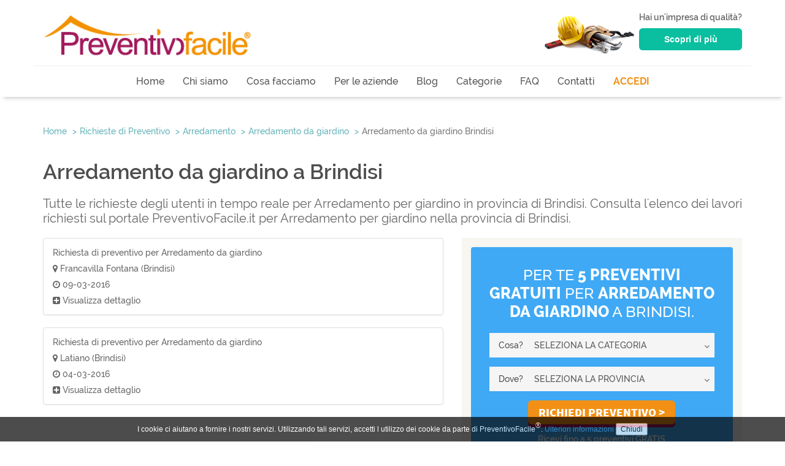

--- FILE ---
content_type: text/html
request_url: https://www.preventivofacile.it/preventivi/arredamento/sedie-giardino/provincia/Brindisi/
body_size: 7329
content:
<!DOCTYPE html><html lang="it">
<head>
<title>Richieste preventivo Arredamento per giardino Brindisi | PreventivoFacile.it</title><meta name="language" content="it">
<meta name="description" content="Richieste per Arredamento per giardino. Trova subito le migliori imprese per Arredamento per giardino nella provincia di Brindisi">
<meta name="robots" content="index, follow">
<meta name="robots" content="index, follow">
<meta charset="utf-8">
<meta name="apple-mobile-web-app-capable" content="yes">
<meta name="viewport" content="width=device-width, initial-scale=1.0, maximum-scale=1.0, user-scalable=1, minimal-ui">
<meta name="apple-mobile-web-app-status-bar-style" content="black-translucent"><script>
  (function(i,s,o,g,r,a,m){i['GoogleAnalyticsObject']=r;i[r]=i[r]||function(){
  (i[r].q=i[r].q||[]).push(arguments)},i[r].l=1*new Date();a=s.createElement(o),
  m=s.getElementsByTagName(o)[0];a.async=1;a.src=g;m.parentNode.insertBefore(a,m)
  })(window,document,'script','https://www.google-analytics.com/analytics.js','ga');

  ga('create', 'UA-43837425-8', 'auto');
  ga('send', 'pageview');

</script>
<!--[if lt IE 9]><script type="text/javascript" src="/tpls/js/html5shiv.js"></script><![endif]-->
<!--[if lt IE 9]><script type="text/javascript" src="/tpls/js/modernizr.custom.96127.js"></script><![endif]-->
<link href="/tpls/css/bootstrap.min.css" media="screen" rel="stylesheet" type="text/css">
<link href="/tpls/css/style.css" media="screen" rel="stylesheet" type="text/css">
<link href="https://maxcdn.bootstrapcdn.com/font-awesome/4.5.0/css/font-awesome.min.css" media="screen" rel="stylesheet" type="text/css">
<!--[if lt IE 9]><link href="/tpls/css/ie.css" media="screen" rel="stylesheet" type="text/css"><![endif]-->
<link href="https://www.preventivofacile.it/preventivi/arredamento/sedie-giardino/provincia/Brindisi/" rel="canonical">
<link href="/imgV2/icone/favicon-PF.png" rel="icon"><script type="text/javascript" src="//s7.addthis.com/js/300/addthis_widget.js#pubid=ra-55a619ea710ea3da" async="async"></script>
<script type="text/javascript" src="/tpls/js/src_2_0.js"></script>
</head>
<body>
	<div>
		<div class="hiddenlg hiddenmd hiddensm">
			<nav id="nav" class="navbar navbar-default">
	<div class="container">
    	<div class="navbar-header">
        	<button type="button" class="navbar-toggle collapsed" data-toggle="collapse" data-target="#bs-example-navbar-collapse-1" aria-expanded="false">
        		<span class="sr-only">Toggle navigation</span>
	        	<span class="icon-bar"></span>
	        	<span class="icon-bar"></span>
	        	<span class="icon-bar"></span>
    		</button>
          	<a class="navbar-brand col-xs-8" style="height:auto;" href="/"><img class="img-responsive" src="/tpls/img/logo2.png" alt="Logo PreventivoFacile Mobile"></a>
        </div>
        <div class="collapse navbar-collapse text-center" id="bs-example-navbar-collapse-1">
          	<ul id="menucategoriedrop" class="nav navbar-nav">
        		<li ><a id="homenav" href="/">Home</a></li>
		        <li ><a id="chisiamonav" href="/chisiamo/">Chi siamo</a></li>
		        <li ><a id="cosafacciamonav" href="/cosafacciamo/">Cosa facciamo</a></li>
		        <li><a id="perleaziendenav" href="/iscrizione-aziende/">Per le aziende</a></li>
		        <li ><a id="blognav" href="/blog">Blog</a></li>
		        <li class="dropdown"><a href="#" id="categorienav" class="dropdown-toggle" data-toggle="dropdown" role="button" aria-haspopup="true" aria-expanded="false">Categorie <span class="caret"></span></a>
		        	<ul class="dropdown-menu">
		        				        				        			<li><a href="/preventivi-arredamento/" class="categorie_home_icona" title="Arredamento">Arredamento</a></li>
							        			<li><a href="/preventivi-energie-alternative/" class="categorie_home_icona" title="Energie alternative">Energie alternative</a></li>
							        			<li><a href="/preventivi-finestre/" class="categorie_home_icona" title="Finestre">Finestre</a></li>
							        			<li><a href="/preventivi-impianto-di-riscaldamento/" class="categorie_home_icona" title="Riscaldamento">Riscaldamento</a></li>
							        			<li><a href="/preventivi-installatori/" class="categorie_home_icona" title="Installatori">Installatori</a></li>
							        			<li><a href="/preventivi-lavori-edili/" class="categorie_home_icona" title="Lavori Edili">Lavori Edili</a></li>
							        			<li><a href="/preventivi-manutenzione/" class="categorie_home_icona" title="Manutenzione">Manutenzione</a></li>
							        			<li><a href="/preventivi-pavimenti/" class="categorie_home_icona" title="Pavimenti">Pavimenti</a></li>
							        			<li><a href="/preventivi-piccoli-lavori-edili/" class="categorie_home_icona" title="Piccoli Lavori Edili">Piccoli Lavori Edili</a></li>
							        			<li><a href="/preventivi-piscine/" class="categorie_home_icona" title="Piscine">Piscine</a></li>
							        			<li><a href="/preventivi-porte/" class="categorie_home_icona" title="Porte">Porte</a></li>
							        			<li><a href="/preventivi-progettazione-edile/" class="categorie_home_icona" title="Progettazione Edile">Progettazione Edile</a></li>
							        			<li><a href="/preventivi-pulizie/" class="categorie_home_icona" title="Pulizie">Pulizie</a></li>
							        			<li><a href="/preventivi-traslochi/" class="categorie_home_icona" title="Traslochi">Traslochi</a></li>
										</ul>
				</li>
		        <li ><a id="faqnav" href="/faq/">FAQ</a></li>
		        <li ><a id="contattinav" href="/contatti/">Contatti</a></li>
		        
		<li class="">
			<a id="loginav" href="/areaprivata">ACCEDI</a>
		</li>
	
    		</ul>
        </div><!--/.nav-collapse -->
	</div>
</nav>		</div>
		<div class="container page-header hiddenxs">
			<div class="row">
				<div id="logo" class="col-lg-4 col-sm-6 col-md-5 col-xs-8">
	<a href="/"><img class="img-responsive" src="/tpls/img/logo2.png" alt="Logo PreventivoFacile"></a>
</div>
<div id="aziende" class="col-sm-6 col-md-7 col-lg-8 hiddenxs">
	<div id="bottone-aziende">
		<p>Hai un'impresa di qualità?</p>
		<div>
			<a class="btn btn-lg" href="/iscrizione-aziende/">Scopri di più</a>
		</div>
	</div>
	<div id="banner-aziende">
		<img class="hiddensm img-responsive" src="/tpls/img/aziende-trasp-desk.png">
	</div>
</div>			</div>
		</div>
		<div id="box-headermenu" class="hiddenxs">
			<div class="container text-center">
	<div class="row">
		<nav id="nav" class="navbar navbar-default">
			<button type="button" class="navbar-toggle collapsed" data-toggle="collapse" data-target="#bs-example-navbar-collapse-1" aria-expanded="false">
		        <span class="sr-only">Toggle navigation</span>
		        <span class="icon-bar"></span>
		        <span class="icon-bar"></span>
		        <span class="icon-bar"></span>
		    </button>
		    <div class="collapse navbar-collapse" id="bs-example-navbar-collapse-1">
		      <ul id="menucategoriedrop" class="nav navbar-nav">
		        <li ><a id="homenav" href="/">Home</a></li>
		        <li ><a id="chisiamonav" href="/chisiamo/">Chi siamo</a></li>
		        <li ><a id="cosafacciamonav" href="/cosafacciamo/">Cosa facciamo</a></li>
		        <li class="hiddensm"><a id="perleaziendenav" href="/iscrizione-aziende/">Per le aziende</a></li>
		        <li ><a id="blognav" href="/blog">Blog</a></li>
		    	<li class="hiddenxs"><a id="categorienav" href="#" aria-haspopup="true">Categorie</a>
		    		<ul id="sottomenucategorie" class="dropdown-menu-categorie">
		        		<div style="padding-top:5px">
			        					        					        					        						        				<li class="text-left"><a href="/preventivi-arredamento/" class="categorie_home_icona" title="Arredamento">Arredamento</a></li>
																		        						        				<li class="text-left"><a href="/preventivi-energie-alternative/" class="categorie_home_icona" title="Energie alternative">Energie alternative</a></li>
																		        						        				<li class="text-left"><a href="/preventivi-finestre/" class="categorie_home_icona" title="Finestre">Finestre</a></li>
																		        						        				<li class="text-left"><a href="/preventivi-impianto-di-riscaldamento/" class="categorie_home_icona" title="Riscaldamento">Riscaldamento</a></li>
																		        						        				<li class="text-left"><a href="/preventivi-installatori/" class="categorie_home_icona" title="Installatori">Installatori</a></li>
																		        						        				<li class="text-left"><a href="/preventivi-lavori-edili/" class="categorie_home_icona" title="Lavori Edili">Lavori Edili</a></li>
																		        						        				<li class="text-left"><a href="/preventivi-manutenzione/" class="categorie_home_icona" title="Manutenzione">Manutenzione</a></li>
																		        												<li class="text-left"><a href="/preventivi-pavimenti/" class="categorie_home_icona" title="Pavimenti">Pavimenti</a></li>
																		        												<li class="text-left"><a href="/preventivi-piccoli-lavori-edili/" class="categorie_home_icona" title="Piccoli Lavori Edili">Piccoli Lavori Edili</a></li>
																		        												<li class="text-left"><a href="/preventivi-piscine/" class="categorie_home_icona" title="Piscine">Piscine</a></li>
																		        												<li class="text-left"><a href="/preventivi-porte/" class="categorie_home_icona" title="Porte">Porte</a></li>
																		        												<li class="text-left"><a href="/preventivi-progettazione-edile/" class="categorie_home_icona" title="Progettazione Edile">Progettazione Edile</a></li>
																		        												<li class="text-left"><a href="/preventivi-pulizie/" class="categorie_home_icona" title="Pulizie">Pulizie</a></li>
																		        												<li class="text-left"><a href="/preventivi-traslochi/" class="categorie_home_icona" title="Traslochi">Traslochi</a></li>
																					</div>
					</ul>
				</li>
		        <li class="hiddenlg hiddenmd hiddensm dropdown"><a href="#" id="categorienav" class="dropdown-toggle" data-toggle="dropdown" role="button" aria-haspopup="true" aria-expanded="false">Categorie <span class="caret"></span></a>
		        	<ul class="dropdown-menu">
		        				        				        			<li><a href="/preventivi-arredamento/" class="categorie_home_icona" title="Arredamento">Arredamento</a></li>
								        			<li><a href="/preventivi-energie-alternative/" class="categorie_home_icona" title="Energie alternative">Energie alternative</a></li>
								        			<li><a href="/preventivi-finestre/" class="categorie_home_icona" title="Finestre">Finestre</a></li>
								        			<li><a href="/preventivi-impianto-di-riscaldamento/" class="categorie_home_icona" title="Riscaldamento">Riscaldamento</a></li>
								        			<li><a href="/preventivi-installatori/" class="categorie_home_icona" title="Installatori">Installatori</a></li>
								        			<li><a href="/preventivi-lavori-edili/" class="categorie_home_icona" title="Lavori Edili">Lavori Edili</a></li>
								        			<li><a href="/preventivi-manutenzione/" class="categorie_home_icona" title="Manutenzione">Manutenzione</a></li>
								        			<li><a href="/preventivi-pavimenti/" class="categorie_home_icona" title="Pavimenti">Pavimenti</a></li>
								        			<li><a href="/preventivi-piccoli-lavori-edili/" class="categorie_home_icona" title="Piccoli Lavori Edili">Piccoli Lavori Edili</a></li>
								        			<li><a href="/preventivi-piscine/" class="categorie_home_icona" title="Piscine">Piscine</a></li>
								        			<li><a href="/preventivi-porte/" class="categorie_home_icona" title="Porte">Porte</a></li>
								        			<li><a href="/preventivi-progettazione-edile/" class="categorie_home_icona" title="Progettazione Edile">Progettazione Edile</a></li>
								        			<li><a href="/preventivi-pulizie/" class="categorie_home_icona" title="Pulizie">Pulizie</a></li>
								        			<li><a href="/preventivi-traslochi/" class="categorie_home_icona" title="Traslochi">Traslochi</a></li>
											</ul>
				</li>
				<!-- <li ><a id="faqnav" href="">Aziende</a></li>-->
		        <li ><a id="faqnav" href="/faq/">FAQ</a></li>
		        <li ><a id="contattinav" href="/contatti/">Contatti</a></li>
		        
		<li class="">
			<a id="loginav" href="/areaprivata">ACCEDI</a>
		</li>
	
		      </ul>
		    </div><!-- /.navbar-collapse -->
	    </nav>
	</div>
</div><!-- /.container-fluid -->		</div>
		<div id="preventivinav">
	<div class="container">
		<div class="row">
			<div class="col-lg-12 col-md-12 col-sm-12 col-xs-12" itemscope itemtype="http://data-vocabulary.org/Breadcrumb">
				<ol class="breadcrumb">
					<li><a href="/" itemprop="url"><span itemprop="title">Home</span></a></li>
					<li><a href="/preventivi/" itemprop="url"><span itemprop="title">Richieste di Preventivo</span></a></li>
					<li><a itemprop="url" href="/preventivi/arredamento/"><span itemprop="title">Arredamento</span></a></li>
											<li><a itemprop="url" href="/preventivi/arredamento/sedie-giardino/"><span itemprop="title">Arredamento da giardino</span></a></li>
						<li class="active"><a itemprop="url" href="/preventivi/arredamento/sedie-giardino/provincia/Brindisi/"><span itemprop="title">Arredamento da giardino Brindisi</span></a></li>
									</ol>
			</div>
		</div>
	</div>
	<div class="container">
		<div class="row">
			<div class="col-lg-12 col-md-12 col-sm-12 col-xs-12">
				<h1>Arredamento da giardino a Brindisi</h1>
									<h2>Tutte le richieste degli utenti in tempo reale per Arredamento per giardino in provincia di Brindisi. Consulta l'elenco dei lavori richiesti sul portale PreventivoFacile.it per Arredamento per giardino nella provincia di Brindisi.</h2>
							</div>
		</div>
	</div>
	<div class="container">
		<div class="row">
			<div class="col-lg-7 col-md-7 col-sm-6 col-xs-12">
									<div id="richiesta" class="panel panel-default">
						<div class="panel-body">
							<p><a href="/preventivi/arredamento/sedie-giardino/31081/">Richiesta di preventivo per Arredamento da giardino</a></p>
							<p><i class="fa fa-map-marker"></i> Francavilla Fontana (Brindisi)</p>
							<p><i class="fa fa-clock-o"></i> 09-03-2016</p>
							<a href="/preventivi/arredamento/sedie-giardino/31081/"><i class="fa fa-plus-square"></i> Visualizza dettaglio</a>
						</div>
					</div>
									<div id="richiesta" class="panel panel-default">
						<div class="panel-body">
							<p><a href="/preventivi/arredamento/sedie-giardino/30845/">Richiesta di preventivo per Arredamento da giardino</a></p>
							<p><i class="fa fa-map-marker"></i> Latiano (Brindisi)</p>
							<p><i class="fa fa-clock-o"></i> 04-03-2016</p>
							<a href="/preventivi/arredamento/sedie-giardino/30845/"><i class="fa fa-plus-square"></i> Visualizza dettaglio</a>
						</div>
					</div>
								<div class="text-center">
									</div>
			</div>
			<div class="col-lg-5 col-md-5 col-sm-6 col-xs-12">
				<div class="greysection">
					<div class="form_container_preventivinavigabili col-lg-12 col-md-12 col-sm-12 col-xs-12">
	<div class="row">
		<div id="contform" class="col-lg-12 col-xs-12">
			<form action="/" method="POST" name="fHome" id="fHome">			<div class="row">
				<div class="col-lg-12 col-md-12 col-sm-12 col-xs-12">
					<h2 class="text-center text-uppercase">
						<p>Per te <strong>5 Preventivi Gratuiti </strong>per&nbsp;<strong>Arredamento da giardino</strong> a Brindisi.</p>					</h2>				
				</div>
			</div>
			<div class="row">
				<div id="formgroup-cosa" class="form-group col-lg-12 col-md-12 col-sm-12 col-xs-12">
					<div class="label-form col-lg-2 col-md-3 col-sm-3 col-xs-2">
						<label for="cosacat">Cosa?</label>
					</div>
					<div class="campo-form col-lg-10 col-md-9 col-sm-9 col-xs-10 dropdownn">
						<select name="hCampi[categoria]" class="selettori_home form-control" id="hCampiCategoria"><option value="">SELEZIONA LA CATEGORIA</option>
<option value="110">Arredamento bagno</option>
<option value="111">Arredamento camera</option>
<option value="112">Arredamento cameretta</option>
<option value="107">Arredamento casa</option>
<option value="168">Arredamento cucina</option>
<option value="186">Arredamento negozi</option>
<option value="143">Arredamento da giardino</option>
<option value="108">Arredamento soggiorno</option>
<option value="101">Arredamento ufficio</option>
<option value="198">Cucine in muratura</option>
<option value="187">Cucine moderne</option>
<option value="138">Tende</option></select>					</div>
				</div>
			</div>
			<div class="row">
				<div id="formgroup-dove" class="form-group col-lg-12 col-md-12 col-sm-12 col-xs-12">
					<div class="label-form col-lg-2 col-md-3 col-sm-3 col-xs-2">
						<label for="provincia_preventivo">Dove?</label>
					</div>
					<div class="campo-form col-lg-10 col-md-9 col-sm-9 col-xs-10 dropdownn">
						<select name="hCampi[provincia]" class="selettori_home form-control" id="hCampiZona"><option value="">SELEZIONA LA PROVINCIA</option>
<option value="80">Agrigento</option>
<option value="58">Alessandria</option>
<option value="51">Ancona</option>
<option value="89">Arezzo</option>
<option value="52">Ascoli Piceno</option>
<option value="59">Asti</option>
<option value="12">Avellino</option>
<option value="66">Bari</option>
<option value="67">Barletta-Andria-Trani</option>
<option value="104">Belluno</option>
<option value="13">Benevento</option>
<option value="39">Bergamo</option>
<option value="60">Biella</option>
<option value="17">Bologna</option>
<option value="99">Bolzano</option>
<option value="40">Brescia</option>
<option value="68">Brindisi</option>
<option value="72">Cagliari</option>
<option value="81">Caltanissetta</option>
<option value="56">Campobasso</option>
<option value="73">Carbonia-Iglesias</option>
<option value="14">Caserta</option>
<option value="82">Catania</option>
<option value="7">Catanzaro</option>
<option value="1">Chieti</option>
<option value="41">Como</option>
<option value="8">Cosenza</option>
<option value="42">Cremona</option>
<option value="9">Crotone</option>
<option value="61">Cuneo</option>
<option value="83">Enna</option>
<option value="53">Fermo</option>
<option value="18">Ferrara</option>
<option value="90">Firenze</option>
<option value="69">Foggia</option>
<option value="19">Forlì-Cesena</option>
<option value="30">Frosinone</option>
<option value="35">Genova</option>
<option value="26">Gorizia</option>
<option value="91">Grosseto</option>
<option value="36">Imperia</option>
<option value="57">Isernia</option>
<option value="2">L&#039;Aquila</option>
<option value="37">La Spezia</option>
<option value="31">Latina</option>
<option value="70">Lecce</option>
<option value="43">Lecco</option>
<option value="92">Livorno</option>
<option value="44">Lodi</option>
<option value="93">Lucca</option>
<option value="54">Macerata</option>
<option value="45">Mantova</option>
<option value="94">Massa-Carrara</option>
<option value="5">Matera</option>
<option value="74">Medio Campidano</option>
<option value="84">Messina</option>
<option value="46">Milano</option>
<option value="20">Modena</option>
<option value="47">Monza-Brianza</option>
<option value="15">Napoli</option>
<option value="62">Novara</option>
<option value="75">Nuoro</option>
<option value="76">Ogliastra</option>
<option value="77">Olbia-Tempio</option>
<option value="78">Oristano</option>
<option value="105">Padova</option>
<option value="85">Palermo</option>
<option value="21">Parma</option>
<option value="48">Pavia</option>
<option value="101">Perugia</option>
<option value="55">Pesaro e Urbino</option>
<option value="3">Pescara</option>
<option value="22">Piacenza</option>
<option value="95">Pisa</option>
<option value="96">Pistoia</option>
<option value="27">Pordenone</option>
<option value="6">Potenza</option>
<option value="97">Prato</option>
<option value="86">Ragusa</option>
<option value="23">Ravenna</option>
<option value="10">Reggio Calabria</option>
<option value="24">Reggio Emilia</option>
<option value="32">Rieti</option>
<option value="25">Rimini</option>
<option value="33">Roma</option>
<option value="106">Rovigo</option>
<option value="16">Salerno</option>
<option value="79">Sassari</option>
<option value="38">Savona</option>
<option value="98">Siena</option>
<option value="87">Siracusa</option>
<option value="49">Sondrio</option>
<option value="71">Taranto</option>
<option value="4">Teramo</option>
<option value="102">Terni</option>
<option value="63">Torino</option>
<option value="88">Trapani</option>
<option value="100">Trento</option>
<option value="107">Treviso</option>
<option value="28">Trieste</option>
<option value="29">Udine</option>
<option value="103">Valle d&#039;Aosta</option>
<option value="50">Varese</option>
<option value="108">Venezia</option>
<option value="64">Verbano-Cusio-Ossola</option>
<option value="65">Vercelli</option>
<option value="109">Verona</option>
<option value="11">Vibo Valentia</option>
<option value="110">Vicenza</option>
<option value="34">Viterbo</option></select>					</div>
				</div>
			</div>
			<div class="row text-center">
				<div id="divsubmit" class="col-lg-offset-1 col-md-offset-1 col-lg-10 col-md-10 col-sm-12 col-xs-12">
					<input type="submit" name="submit" id="bottone_procedi1" class="btn btn-lg bottone_procedi" value="Richiedi Preventivo >">
				</div>
			</div><br>
			<div class="row text-center">
				<p>Ricevi fino a 5 preventivi GRATIS</p>
			</div>
			</form>		</div>
	</div>
</div>

				</div>
				<div style="clear:both;"></div>
				<!-- <div class="text-center">
					<h3>Fai conoscere PreventivoFacile ai tuoi amici:</h3>
					<div class="addthis_sharing_toolbox"></div>
				</div> -->
				<div class="lista_province_categorie greysection">
					<div class="row">
						<div class="col-lg-12 col-md-12 col-sm-12 col-xs-12">
							<h3>Alcune province in Evidenza</h3>
							<ul>
																	<li><a href="/preventivi/arredamento/sedie-giardino/provincia/Varese/">Richieste Arredamento da giardino Varese</a></li>
																	<li><a href="/preventivi/arredamento/sedie-giardino/provincia/Matera/">Richieste Arredamento da giardino Matera</a></li>
																	<li><a href="/preventivi/arredamento/sedie-giardino/provincia/Firenze/">Richieste Arredamento da giardino Firenze</a></li>
																	<li><a href="/preventivi/arredamento/sedie-giardino/provincia/Ravenna/">Richieste Arredamento da giardino Ravenna</a></li>
																	<li><a href="/preventivi/arredamento/sedie-giardino/provincia/Lecco/">Richieste Arredamento da giardino Lecco</a></li>
																	<li><a href="/preventivi/arredamento/sedie-giardino/provincia/Vicenza/">Richieste Arredamento da giardino Vicenza</a></li>
																	<li><a href="/preventivi/arredamento/sedie-giardino/provincia/Prato/">Richieste Arredamento da giardino Prato</a></li>
																	<li><a href="/preventivi/arredamento/sedie-giardino/provincia/Trieste/">Richieste Arredamento da giardino Trieste</a></li>
																	<li><a href="/preventivi/arredamento/sedie-giardino/provincia/Barletta-Andria-Trani/">Richieste Arredamento da giardino Barletta-Andria-Trani</a></li>
																	<li><a href="/preventivi/arredamento/sedie-giardino/provincia/Chieti/">Richieste Arredamento da giardino Chieti</a></li>
																	<li><a href="/preventivi/arredamento/sedie-giardino/provincia/L-Aquila/">Richieste Arredamento da giardino L'Aquila</a></li>
																	<li><a href="/preventivi/arredamento/sedie-giardino/provincia/Rimini/">Richieste Arredamento da giardino Rimini</a></li>
																	<li><a href="/preventivi/arredamento/sedie-giardino/provincia/Caserta/">Richieste Arredamento da giardino Caserta</a></li>
																	<li><a href="/preventivi/arredamento/sedie-giardino/provincia/Belluno/">Richieste Arredamento da giardino Belluno</a></li>
																	<li><a href="/preventivi/arredamento/sedie-giardino/provincia/Monza-Brianza/">Richieste Arredamento da giardino Monza-Brianza</a></li>
															</ul>
						</div>
					</div>
				</div>
			</div>
		</div>
	</div>
</div>
<div class="container">
	<div class="row">
		<div class="contenitore text-center">
						<div id="container-iscr-az" class="col-lg-12 col-md-12 col-sm-12 col-xs-12">
				<h2>Hai un'azienda?<br>
				<span class="text-uppercase">Registrati ora per trovare nuovi clienti</span></h2>
				<div class="row">
					<div class="formavvisi col-md-4 col-md-offset-4">
						<a href="/iscrizione-aziende/" id="bottone_procedi_azienda" class="btn btn-lg bottone_procedi_azienda">Iscrivi la Tua Azienda ></a>
					</div>
				</div>
			</div>
			<div style="clear:both"></div>	
		</div>
	</div>
</div>
<div id="striscia-blog" class="greensection text-uppercase">
	<div class="container">
		<div class="row">
			<div class="col-lg-12 col-md-12 col-sm-12 col-xs-12">
				<p><a href="/blog">Ultime notizie dal nostro blog&nbsp;&nbsp;<i class="fa fa-chevron-right"></i></i></a></p>
			</div>
		</div>
	</div>
</div>
<div class="container">
	<div id="notiziecont" class="row">
	<!-- <div class="col-lg-12 col-md-12 col-sm-12 col-xs-12">
		<h2>Leggi le ultime notizie relative alla categoria:</h2>
	</div> -->
			<div class="notiziacont col-lg-3 col-md-6 col-sm-6 col-xs-12" itemscope itemtype="http://schema.org/Article">
							<div style="position:relative">
					<div class="notizie_corpo_cat_home">
						<p itemprop="articleSection">Arredamento</p>
					</div>	
					<a href="/blog/vetri-colorati-artistici-per-porte-e-finestre-scorrevoli-o-a-battente-tutti-i-modelli/" itemprop="url">
						<img class="img-responsive" src="/media/notizie/copertina/2016-09_vetri-colorati-artistici-per-porte-e-finestre-scorrevoli-o-a-battente-tutti-i-modelli_179.jpg" itemprop="image">
					</a>
				</div>
						<div style="clear:both"></div>
			<div class="notizie_corpo">
				<h3 itemprop="name">
					<a href="/blog/vetri-colorati-artistici-per-porte-e-finestre-scorrevoli-o-a-battente-tutti-i-modelli/">Vetri colorati artistici per porte e finestre scorrevoli o a battente: tutti i modelli</a>
				</h3>
			</div>
		</div>
			<div class="notiziacont col-lg-3 col-md-6 col-sm-6 col-xs-12" itemscope itemtype="http://schema.org/Article">
							<div style="position:relative">
					<div class="notizie_corpo_cat_home">
						<p itemprop="articleSection">Arredamento</p>
					</div>	
					<a href="/blog/come-organizzare-il-trasporto-per-il-trasloco-allestero-tutto-quello-che-devi-sapere-e-come-fare/" itemprop="url">
						<img class="img-responsive" src="/media/notizie/copertina/2017-01_come-organizzare-il-trasporto-per-il-trasloco-allestero-tutto-quello-che-devi-sapere-e-come-fare_247.jpg" itemprop="image">
					</a>
				</div>
						<div style="clear:both"></div>
			<div class="notizie_corpo">
				<h3 itemprop="name">
					<a href="/blog/come-organizzare-il-trasporto-per-il-trasloco-allestero-tutto-quello-che-devi-sapere-e-come-fare/">Come organizzare il trasporto per il trasloco all&#039;estero: tutto quello che devi sapere e come fare</a>
				</h3>
			</div>
		</div>
			<div class="notiziacont col-lg-3 col-md-6 col-sm-6 col-xs-12" itemscope itemtype="http://schema.org/Article">
							<div style="position:relative">
					<div class="notizie_corpo_cat_home">
						<p itemprop="articleSection">Arredamento</p>
					</div>	
					<a href="/blog/pavimento-in-resina-come-installarlo-vantaggi-e-pulizia/" itemprop="url">
						<img class="img-responsive" src="/media/notizie/copertina/2017-01_pavimento-in-resina-come-installarlo-vantaggi-e-pulizia_240.jpg" itemprop="image">
					</a>
				</div>
						<div style="clear:both"></div>
			<div class="notizie_corpo">
				<h3 itemprop="name">
					<a href="/blog/pavimento-in-resina-come-installarlo-vantaggi-e-pulizia/">Pavimento in resina: come installarlo, vantaggi e pulizia</a>
				</h3>
			</div>
		</div>
	</div></div>	</div>
	<footer>
	<div class="greensection text-center">
		<div class="container">
			<div class="row">
				<div class="col-lg-offset-4 col-md-offset-4 col-sm-offset-4 col-lg-4 col-md-4 col-sm-4 col-xs-12">
					<p>&copy; 2025 PreventivoFacile</p>
				</div>
				<div class="socials-green col-lg-4 col-md-4 col-sm-4 col-xs-12">
					<div class="col-lg-8 col-md-10 col-sm-12 col-xs-8">
						<div class="social-cont col-lg-2 col-md-2 col-sm-2 col-xs-2">
							<a href="https://www.facebook.com/Preventivofacile" target="_blank"><i class="fa fa-facebook-square fa-2x"></i></a>
						</div>
						<div class="social-cont col-lg-2 col-md-2 col-sm-2 col-xs-2">
							<a href="https://twitter.com/PreventivoF" target="_blank"><i class="fa fa-twitter-square fa-2x"></i></a>
						</div>
						<div class="social-cont col-lg-2 col-md-2 col-sm-2 col-xs-2">
							<a href="https://it.pinterest.com/prevfacile/" target="_blank"><i class="fa fa-pinterest-square fa-2x"></i></a>
						</div>
						<div class="social-cont col-lg-2 col-md-2 col-sm-2 col-xs-2">
							<a href="https://www.linkedin.com/company/preventivofacile-it" target="_blank"><i class="fa fa-linkedin-square fa-2x"></i></a>
						</div>
						<div class="social-cont col-lg-2 col-md-2 col-sm-2 col-xs-2">
							<a href="https://plus.google.com/+PreventivofacileIt" target="_blank"><i class="fa fa-google-plus-square fa-2x"></i></a>
						</div>
						<div class="social-cont col-lg-2 col-md-2 col-sm-2 col-xs-2">
							<a href="https://www.youtube.com/channel/UC8en9ehheHDjDjoy1m9NOkg" target="_blank"><i class="fa fa-youtube-square fa-2x"></i></a>
						</div>
						<div style="clear:both"></div>
					</div>
				</div>
			</div>
		</div>
	</div>
	<div id="greyfooter">
		<div class="container">
			<div class="row">
				<div class="col-lg-7 col-md-8 col-sm-8">
					<div class="footer-block col-lg-4 col-md-4 col-sm-4">
						<div class="row">
							<h4>| PreventivoFacile</h4>
							<div class="footer-links col-lg-12 col-md-12 col-sm-12 col-xs-12">
								<p><a href="/chisiamo/">Chi Siamo</a></p>
								<p><a href="/cosafacciamo/">Cosa Facciamo</a></p>
								<p><a href="/blog">Blog</a></p>
								<p><a href="/preventivi/">Preventivi</a></p>
								<p><a href="/costi/">Costi</a></p>
								<p><a href="/faq/">FAQ</a></p>
        						<p><a href="/privacy/">Privacy</a></p>
        						<p><a href="/contatti/">Contatti</a></p>
        						<p><a href="/affiliazione/">Affiliazione</a></p>
							</div>
						</div>
					</div>
					<div class="footer-block col-lg-4 col-md-4 col-sm-4">
						<div class="row">
							<h4>| Blog</h4>
							<div class="footer-links col-lg-12 col-md-12 col-sm-12 col-xs-12">
																	<p><a href="/blog/idee" title="Idee">Idee</a></p>
																	<p><a href="/blog/fai-da-te" title="Fai da te">Fai da te</a></p>
																	<p><a href="/blog/marche" title="Marche">Marche</a></p>
																	<p><a href="/blog/assistenza" title="Assistenza">Assistenza</a></p>
																	<p><a href="/blog/prezzi" title="Prezzi">Prezzi</a></p>
																	<p><a href="/blog/normativa" title="Normativa">Normativa</a></p>
																	<p><a href="/blog/ordini-professionali" title="Ordini professionali">Ordini professionali</a></p>
																	<p><a href="/blog/eventi" title="Eventi">Eventi</a></p>
																	<p><a href="/blog/concorsi-e-appalti" title="Concorsi e appalti">Concorsi e appalti</a></p>
																	<p><a href="/blog/incentivi" title="Incentivi">Incentivi</a></p>
																	<p><a href="/blog/preventivofacile-consiglia" title="PreventivoFacile Consiglia">PreventivoFacile Consiglia</a></p>
															</div>
						</div>
					</div>
					<div class="footer-block col-lg-4 col-md-4 col-sm-4">
						<div class="row">
							<h4>| PreventivoFacile Aziende</h4>
							<div class="footer-links col-lg-12 col-md-12 col-sm-12 col-xs-12">
								<p><a href="/iscrizione-aziende/" target="_blank">Iscrivi la tua azienda</a></p>
								<!-- <p><a href="/iscrizione-aziende/come-funziona/">Come Funziona</a></p> -->
								<!-- <p><a href="/iscrizione-aziende/vantaggi/">Vantaggi</a></p>
								<p><a href="/iscrizione-aziende/opinioni/">Opinioni</a></p> -->
								<p><a href="/iscrizione-aziende/domande-frequenti/">FAQ</a></p>
        						<p><a href="/iscrizione-aziende/contatti/">Contatti</a></p>
							</div>
						</div>
					</div>
				</div>
				<div id="footer-contatti" class="footer-block col-lg-offset-1 col-md-offset-1 col-lg-4 col-md-3 col-sm-4">
					<div class="row">
						<div class="col-lg-12 col-md-12 col-sm-12 col-xs-12">
							<p><i class="fa fa-envelope-o"></i> <span id="e181641631">[javascript protected email address]</span><script type="text/javascript">/*<![CDATA[*/eval("var a=\"5CdlBADKyLX9zS4Gm-brkUPgNnsE@ZHIQajo.cw0+JTxiFYf6t3MO1q2VWpe7uRh_8v\";var b=a.split(\"\").sort().join(\"\");var c=\"tqY2SVpFRFq7tR2YJxtOFdt7\";var d=\"\";for(var e=0;e<c.length;e++)d+=b.charAt(a.indexOf(c.charAt(e)));document.getElementById(\"e181641631\").innerHTML=d")/*]]>*/</script></p>
							<p><i class="fa fa-phone"></i> 0577 1516 860</p>
							<p><a class="yellow" href="/areaprivata">| ACCEDI |</a></p>
						</div>
					</div>
				</div>
			</div>
			<div class="row">
				<div id="footer-bottom" class="col-lg-4 col-md-4 col-sm-12 col-xs-12">
					<div id="info-azienda">MG Proget Group 1 srl p.iva 02077020515</div>
				</div>
				<div class="col-lg-offset-4 col-md-offset-4 col-lg-4 col-md-4 hiddensm hiddenxs">
					<div id="bottone-aziende-foot" class="text-center col-lg-9 col-md-9 hiddensm hiddenxs">
						<p>Sei un professionista di qualità?</p>
						<div>
							<a class="btn btn-lg" href="/iscrizione-aziende/">Registrati subito</a>
						</div>
					</div>
					<div id="banner-aziende-foot" class="col-lg-3 col-md-3 hiddensm hiddenxs">
						<img class="img-responsive" src="/tpls/img/professionista-desk.png">
					</div>
				</div>
			</div><br>
		</div>
	</div>
</footer>	<script type="text/javascript" src="//s7.addthis.com/js/300/addthis_widget.js#pubid=ra-55a619ea710ea3da" async="async"></script>
	<script type="text/javascript" src="/tpls/js/banner_cookies.js"></script>
<script type="text/javascript" src="/tpls/js/respond.js"></script>
<script type="text/javascript" src="//code.jquery.com/jquery-1.10.1.min.js"></script>
<script type="text/javascript" src="//code.jquery.com/jquery-migrate-1.2.1.min.js"></script>
<script type="text/javascript" src="/tpls/js/jquery.easing.1.3.js"></script>
<script type="text/javascript" src="/tpls/js/jquery-ui-1.10.3.custom.min.js"></script>
<script type="text/javascript" src="/tpls/js/jvalid/jquery.validate.min.js"></script>
<script type="text/javascript" src="https://maxcdn.bootstrapcdn.com/bootstrap/3.3.4/js/bootstrap.min.js"></script>
<script type="text/javascript" src="/tpls/js/jquery.ddslick.min.js"></script>
<script type="text/javascript">
    //<!--
    $(document).ready(function() {
			$('#fHome').validate({
				rules:{
					'hCampi[privacyutente]':{
						required:true
					},
					'hCampi[categoria]':{
						required:true
					}
				},
				messages:{
					'hCampi[privacyutente]':'Campo obbligatorio',
					'hCampi[categoria]':'Scegli la categoria',
					'hCampi[provincia]':'Scegli la provincia'
				},
			    errorElement: 'label',
			    errorClass: 'error',
			    errorPlacement: function(error, element) {
					offset = element.offset().top -100;
					$(window).scrollTop(offset);
					error.insertBefore(element);
				},
			});
		});
    //-->
</script>
<script type="text/javascript">
    //<!--
    var switchTo5x=true;
    //-->
</script>
<script type="text/javascript">
    //<!--
    $(document).ready(function () {
    checkCookie();
});
    //-->
</script><!--[if lt IE 9]><script type="text/javascript" src="https://www.preventivofacile.it/tpls/js/placeholders.min.js"></script><![endif]-->	<script type="text/javascript" src="/tpls/js/readmore/readmore.min.js"></script>
	<script>
		$('.lista_province_categorie ul').readmore({
			speed: 400,
			collapsedHeight: 290,
			heightMargin: 16,	
			moreLink: '<a class="form-group" href="#">Vedi tutte le province</a></div>',
			lessLink: '<a class="form-group" href="#">Leggi di meno</a></div>'			
		});
	</script>
	</body>
</html>

--- FILE ---
content_type: text/css
request_url: https://www.preventivofacile.it/tpls/css/style.css
body_size: 12247
content:
@CHARSET "UTF-8";
/* http://meyerweb.com/eric/tools/css/reset/ 
   v2.0 | 20110126
   License: none (public domain)
*/
html,body,div,span,applet,object,iframe,h1,h2,h3,h4,h5,h6,p,blockquote,pre,a,abbr,acronym,address,big,cite,code,del,dfn,em,img,ins,kbd,q,s,samp,small,strike,strong,sub,sup,tt,var,b,u,i,center,dl,dt,dd,ol,ul,li,fieldset,form,label,legend,table,caption,tbody,tfoot,thead,tr,th,td,article,aside,canvas,details,embed,figure,figcaption,footer,header,hgroup,menu,nav,output,ruby,section,summary,time,mark,audio,video
	{
	margin: 0;
	padding: 0;
	border: 0;
	font-size: 100%;
	font: inherit;
	vertical-align: baseline;
}
/* HTML5 display-role reset for older browsers */
article,aside,details,figcaption,figure,footer,header,hgroup,menu,nav,section
	{
	display: block;
}
body {
	line-height: 1;
}
ol,ul {
	list-style: none;
}
blockquote,q {
	quotes: none;
}
blockquote:before,blockquote:after,q:before,q:after {
	content: '';
	content: none;
}
table {
	border-collapse: collapse;
	border-spacing: 0;
}
/************************************************** FONT ************************************************************/
/*@font-face {
	font-family: "Century Gothic";
	font-style: normal;
	font-weight: normal;
	src:
		url("/tpls/css/fonts/centurygothic/regular/Centurygothic.eot?#iefix")
		format("embedded-opentype"),
		url("/tpls/css/fonts/centurygothic/regular/Centurygothic.woff")
		format("woff"),
		url("/tpls/css/fonts/centurygothic/regular/Centurygothic.ttf")
		format("truetype"),
		url("/tpls/css/fonts/centurygothic/regular/Centurygothic.svg#Centurygothic")
		format("svg");
}
@font-face {
	font-family: "Century Gothic Bold";
	font-style: normal;
	font-weight: normal;
	src:
		url("/tpls/css/fonts/centurygothic/bold/centurygothicbold.eot?#iefix")
		format("embedded-opentype"),
		url("/tpls/css/fonts/centurygothic/bold/centurygothicbold.woff")
		format("woff"),
		url("/tpls/css/fonts/centurygothic/bold/centurygothicbold.ttf")
		format("truetype"),
		url("/tpls/css/fonts/centurygothic/bold/centurygothicbold.svg#Centurygothic")
		format("svg");
}
@font-face {
	font-family: "Century Gothic Italic";
	font-style: normal;
	font-weight: normal;
	src:
		url("/tpls/css/fonts/centurygothic/italic/centurygothicitalic.eot?#iefix")
		format("embedded-opentype"),
		url("/tpls/css/fonts/centurygothic/italic/centurygothicitalic.woff")
		format("woff"),
		url("/tpls/css/fonts/centurygothic/italic/centurygothicitalic.ttf")
		format("truetype"),
		url("/tpls/css/fonts/centurygothic/italic/centurygothicitalic.svg#Centurygothic")
		format("svg");
}

@font-face {
	font-family: "Century Gothic BoldItalic";
	font-style: normal;
	font-weight: normal;
	src:
		url("/tpls/css/fonts/centurygothic/bolditalic/centurygothicbolditalic.eot?#iefix")
		format("embedded-opentype"),
		url("/tpls/css/fonts/centurygothic/bolditalic/centurygothicbolditalic.woff")
		format("woff"),
		url("/tpls/css/fonts/centurygothic/bolditalic/centurygothicbolditalic.ttf")
		format("truetype"),
		url("/tpls/css/fonts/centurygothic/bolditalic/centurygothicbolditalic.svg#Centurygothic")
		format("svg");
}*/
/*@font-face {
  font-family: 'FontAwesome';
  src: url('/tpls/css/fonts/fontawesome/fontawesome-webfont.eot?v=4.0.3');
  src: url('/tpls/css/fonts/fontawesome/fontawesome-webfont.eot?#iefix&v=4.0.3') format('embedded-opentype'), 
  		url('/tpls/css/fonts/fontawesome/fontawesome-webfont.woff?v=4.0.3') format('woff'), 
  		url('/tpls/css/fonts/fontawesome/fontawesome-webfont.ttf?v=4.0.3') format('truetype'), 
  		url('/tpls/css/fonts/fontawesome/fontawesome-webfont.svg?v=4.0.3#fontawesomeregular') format('svg');
  font-weight: normal;
  font-style: normal;
}
.fa {
  display: inline-block;
  font-family: FontAwesome;
  font-style: normal;
  font-weight: normal;
  line-height: 1;
  -webkit-font-smoothing: antialiased;
  -moz-osx-font-smoothing: grayscale;
}*/
@font-face {
	font-family: "Raleway 400";
	font-style: normal;
	font-weight: normal;
	src:
		url("/tpls/css/fonts/Raleway/Raleway-Regular.ttf")
		format("truetype");
}
@font-face {
	font-family: "Raleway 500";
	font-style: normal;
	font-weight: normal;
	src:
		url("/tpls/css/fonts/Raleway/Raleway-Medium.ttf")
		format("truetype");
}
@font-face {
	font-family: "Raleway 600";
	font-style: normal;
	font-weight: normal;
	src:
		url("/tpls/css/fonts/Raleway/Raleway-SemiBold.ttf")
		format("truetype");
}
@font-face {
	font-family: "Raleway 700";
	font-style: normal;
	font-weight: normal;
	src:
		url("/tpls/css/fonts/Raleway/Raleway-Bold.ttf")
		format("truetype");
}
@font-face {
	font-family: "Raleway 800";
	font-style: normal;
	font-weight: normal;
	src:
		url("/tpls/css/fonts/Raleway/Raleway-ExtraBold.ttf")
		format("truetype");
}
@font-face {
	font-family: "Source Sans Pro 600";
	font-style: normal;
	font-weight: normal;
	src:
		url("/tpls/css/fonts/sourcesanspro/SourceSansPro-Semibold.ttf")
		format("truetype");
}
@font-face {
	font-family: "Source Sans Pro 900";
	font-style: normal;
	font-weight: normal;
	src:
		url("/tpls/css/fonts/sourcesanspro/SourceSansPro-Black.ttf")
		format("truetype");
}

/************************************************ DEFAULT ************************************************/
html,body {
	font: 14px "Raleway 500", Arial, Helvetica, sans-serif;
	font-family: "Raleway 500", Arial, Helvetica, sans-serif;
	-webkit-font-smoothing: antialiased;
	-webkit-text-size-adjust: none;
	/*line-height:1.6em;*/
	color: #000;
	text-rendering: optimizeLegibility;
	speak: none;
	font-style: normal;
	font-weight: normal;
	font-variant: normal;
	text-transform: none;
	line-height: 1.2;
	-webkit-font-smoothing: antialiased;
	word-spacing: Normal;
}
.breadcrumb {
    padding: 8px 0;
    margin-bottom: 20px;
    list-style: none;
    background-color: #fff;
    border-radius: 0;
}
.breadcrumb a {
    color: #65b3b8;
}
.breadcrumb .active a {
    color: #777;
}
.breadcrumb>li+li:before {
    content: "\003e";
    color: #65b3b8;
}
.btn.focus, .btn:focus, .btn:hover {
	color:#fff;
}
#blog .pagination {
    margin: 0px;
}
.pagination>li>a, .pagination>li>span {
    color: #337ab7;
    border: none;
    font-family: "Raleway 500", Arial, Helvetica, sans-serif;
    font-size: 16px;
}
.pagination>.active>a, .pagination>.active>a:focus, .pagination>.active>a:hover, .pagination>.active>span, .pagination>.active>span:focus, .pagination>.active>span:hover {
    color: #ccc;
    background-color: #fff;
    border: none;
}
.pagination>li>a:focus, .pagination>li>a:hover, .pagination>li>span:focus, .pagination>li>span:hover {
    color: #000;
    background-color: #fff;
    border: none;
}
@media (max-width: 767px) {
  	.hiddenxs{
		display:none!important;
	}
}
@media (min-width: 768px) and (max-width: 991px) {
	.hiddensm{
		display:none!important;
	}
}
@media (min-width: 992px) and (max-width: 1199px) {
	.hiddenmd{
		display:none!important;
	}
}
@media (min-width: 1200px) {
	.hiddenlg{
		display:none!important;
	}
}

/********************************************** TESTI **************************************************/
p {
    margin: 0 0 10px;
    font-family: "Raleway 500", Arial, Helvetica, sans-serif;
    color:#666;
}
h1 {
    font-size: 32px;
    font-family: "Raleway 800", Arial, Helvetica, sans-serif;
    color:#666;
}
h2 {
	font-size:28px;
	font-family: "Raleway 700", Arial, Helvetica, sans-serif;
	color:#666;
}
h3 {
    font-size: 24px;
    font-family: "Raleway 600", Arial, Helvetica, sans-serif;
    color:#666;
}
h4 {
    font-size: 16px;
    font-family: "Raleway 500", Arial, Helvetica, sans-serif;
    color:#666;
}
b,strong {
	font-family: "Raleway 700", Arial, Helvetica, sans-serif;
}
.yellow {
	color:#f19014;
}
.strongrey {
	font-family: 'Raleway 700', sans-serif;
}
.strongblack {
	font-family: "Raleway 700", Arial, Helvetica, sans-serif;
    color: #333;
    font-size: 20px;
}

/********************************************** HEADER *************************************************/
header {
	margin: 0px auto;
	padding-bottom: 0px;
	position: relative;
}
.page-header {
    margin-top: 20px;
    margin-bottom: 0px;
}
#header-mob {
    background-image: url('/tpls/img/backgrounds/home/home-PF-mobile.jpg');
    background-position: center;
    background-repeat: no-repeat;
    background-size: cover;
}
#header-mob h1 {
	text-transform:uppercase;
	color:#fff;
	text-shadow: 0px 0px 6px #333;
	margin-bottom:0px;
	margin-top:30px;
}
#header-mob h2 {
	color:#fff;
	text-shadow: 0px 0px 6px #333;
}
@media screen and (max-width: 767px) {
	#header-mob h2 {
		margin-bottom: 50px;
		font-size: 20px;
	}
	#header-mob h1 {
		font-size: 25px;
		margin-bottom: 30px;
	}
}

/********************************************** NAV **************************************************/
.navbar {
    margin-bottom: 0px;
    border: none;
}
.navbar-toggle {
    margin-top: 20px;
    margin-right: 20px;
}
.navbar-default {
    background-color: #fff;
    border-color: #fff;
}
@media (min-width: 768px) {
	.navbar-nav {
    	float: none;
    	display: inline-block;
	}
}
.navbar-default .navbar-nav>.active>a#blognav {
    background-color: #f7f6f1;
}
.navbar-default .navbar-nav>.active>a, .navbar-default .navbar-nav>.active>a:focus, .navbar-default .navbar-nav>.active>a:hover {
	color: #a11a5b;
    background-color: #fff;
    text-decoration: underline;
    font-family: "Raleway 600", sans-serif;
}
.navbar-default .navbar-nav>li>a {
    color: #555;
    font-size: 16px;
}
.navbar-collapse {
    padding-right: 0;
    padding-left: 0;
}
#menucategoriedrop{
	z-index:1001;
	margin-bottom: -3px;
	font-family: "Raleway 500", sans-serif;
}
@media (max-width:767px) {
	#menucategoriedrop {
    	margin: 0px;
	}
	.navbar {
	    border-bottom: 1px solid #e7e7e7;
	}
}
#menucategoriedrop li:hover > #sottomenucategorie {
	display:block;
}
#menucategoriedrop li:hover > #sottomenuaziende {
	display:block;
}
#menucategoriedrop li:hover > #sottomenuprivati {
	display:block;
}
#menucategoriedrop li .dropdown-menu-categorie li:hover > a{
	padding: 10px 5px; 
	border:none;
}
#sottomenucategorie {
    background-color: #65b3b8;
    display: none;
    position: absolute;
    top: 100%;
    z-index: 1000;
    width: 340px;
    font-family: "Raleway 600", sans-serif;
    padding: 10px 0 15px;
}
#sottomenuaziende {
    background-color: #fff;
    color: #666;
    display: none;
    position: absolute;
    top: 100%;
    z-index: 1000;
    width: 340px;
    font-family: "Raleway 500", sans-serif;
    padding: 15px;
    text-align: left;
}
#sottomenuaziende a {
    color: #09bfa0;
    line-height: 25px;
    font-family: "Raleway 600", sans-serif;
}
#sottomenuprivati {
    background-color: #fff;
    color: #666;
    display: none;
    position: absolute;
    top: 100%;
    z-index: 1000;
    width: 340px;
    font-family: "Raleway 500", sans-serif;
    padding: 15px;
    text-align: left;
}
#sottomenuprivati a {
    color: #f19014;
    line-height: 25px;
    font-family: "Raleway 600", sans-serif;
}
#sottomenuprivati i, #sottomenuaziende i {
    margin-right: 5px;
}
#menucategoriedrop li .dropdown-menu-categorie li{
	float: left;
	width: 50%;
	display: inline;
	padding-left: 10px;
	padding-right: 20px
}
#menucategoriedrop li .dropdown-menu-categorie li a{
	color: #fff;
	font-size:14px;
	display:block;
	text-decoration:underline;
	padding: 10px 5px; 
}
#menucategoriedrop li .dropdown-menu-categorie li a:hover{
	border:none;
	color: #ccc;
}
#box-headermenu {
	-webkit-box-shadow: 0px 8px 6px -6px rgba(153,153,153,0.5);
	-moz-box-shadow: 0px 8px 6px -6px rgba(153,153,153,0.5);
	box-shadow: 0px 8px 6px -6px rgba(153,153,153,0.5);
	margin-bottom: 40px;
}
#box-headermenu-richiesta {
	-webkit-box-shadow: 0px 8px 6px -6px rgba(153,153,153,0.5);
	-moz-box-shadow: 0px 8px 6px -6px rgba(153,153,153,0.5);
	box-shadow: 0px 8px 6px -6px rgba(153,153,153,0.5);
}
#categorienav {
	cursor: default;
}
#loginav, #loginavprivati {
	color: #f19014;
    font-family: "Raleway 700", sans-serif;
}
#loginav:hover, #loginavprivati:hover {
    color: #d68014;
}
#loginavaziende {
	color: #09bfa0;
    font-family: "Raleway 700", sans-serif;
}
#loginavaziende:hover {
    color: #2a9d88;
}   

/******************************************** SLIDER HEADER ***********************************************/
#header-form {
    position: absolute;
    color: #fff;
    left: 0;
    right: 0;
}
#header-form h1 {
	text-transform:uppercase;
	color:#fff;
	text-shadow: 0px 0px 6px #333;
	margin-bottom:0px;
	margin-top:30px;
}
#header-form h2 {
	color:#fff;
	text-shadow: 0px 0px 6px #333;
}
#carousel-home .carousel-control .fa-angle-left, #carousel-home .carousel-control .fa-angle-right {
    position: absolute;
    top: 40%;
    left: 0;
    right: 0;
}
#carousel-home .fill {
    width: 100%;
    height: 100%;
    background-repeat: no-repeat;
	background-position: center;
    -webkit-background-size: cover;
    -moz-background-size: cover;
    background-size: cover;
    -o-background-size: cover;
}
@media (min-width:768px) and (max-width:991px) {
	#carousel-home #backgr1 {
		background-position: center 80%;
	}
}
#carousel-home .item, #carousel-home .active {
	height: 100%;
}
@media screen and (min-width: 1200px) {
	#carousel-home .carousel-control {
	    width: 10%;
	}
	#carousel-home .carousel-inner {
		height: 500px;
	}
	#header-form {
	    top: 180px;
	}
	#header-form h2 {
		margin-bottom: 200px;
	}
}
@media screen and (min-width: 992px) and (max-width:1199px) {
	#carousel-home .carousel-control {
	    width: 10%;
	}
	#carousel-home .carousel-inner {
		height: 500px;
	}
	#header-form {
	    top: 170px;
	}
	#header-form h2 {
		margin-bottom: 185px;
	}
}
@media screen and (min-width: 768px) and (max-width:991px) {
	#carousel-home .carousel-control {
	    width: 10%;
	}
	#carousel-home .carousel-inner {
		height: 500px;
	}
	#header-form {
	    top: 180px;
	}
	#header-form h2 {
		margin-bottom: 100px;
	}
}
@media screen and (max-width: 767px) {
	#carousel-home .carousel-inner {
		height: 500px;
	}
	#header-form {
	    top: 180px;
	}
	#header-form h2 {
		margin-bottom: 50px;
		font-size: 20px;
	}
	#header-form h1 {
		font-size: 25px;
	}
}

/********************************************** FORM *************************************************/
.form_container {
	border-radius:5px;
	padding:20px 15px;
	background-color:#f0efeb;
	height:auto!important;
	position:relative;
	margin-bottom:45px;
}
.form_container_preventivinavigabili #contform h2 {
	font-family: 'Raleway 800', sans-serif;
	color :#fff;
	margin-bottom: 20px;
	font-size: 25px;
}
.form_container_preventivinavigabili #contform h2 p {
	font-family: 'Raleway 500', sans-serif;
	color :#fff;
	margin-bottom: 20px;
	font-size: 25px;
}
.form_container_preventivinavigabili #contform h2 p strong{
	font-family: 'Raleway 800', sans-serif;
}
.form_container_preventivinavigabili #contform span {
	font-family: 'Raleway 500', sans-serif;
	font-style:italic;
}
.form_container form {
    padding: 15px 0px;
}
#contform select:focus { 
    box-shadow: none;
    -webkit-box-shadow: none;
	-moz-box-shadow: none;
}
.form_container select, .form_container text {
	border:0px;
	background:#f5f5f5;
}
@media (min-width: 992px) and (max-width: 1199px) {
	#contform #hCampiCategoria, #contform #hCampiZona {
	    padding-left: 0;
	}
}
@media (max-width: 767px) {
	#greysection #contform label, #greysection #contform select {
	    font-size: 13px;
	}
	#contform .label-form {
	    padding-left: 5px;
	}
}
input.bottone_procedi, #bottone_procedi{
	background-color: #f19014;
  	-webkit-box-shadow: 0 5px 0 #a11a5b;
  	-moz-box-shadow: 0 5px 0 #a11a5b;
  	box-shadow: 0 5px 0 #a11a5b;
  	color:#fff;
  	text-transform: uppercase;
  	width:100%;
  	font-family: 'Source Sans Pro 900', sans-serif;
  	padding: 9px 16px;
  	font-size: 19px;
}
input.bottone_procedi:hover, #bottone_procedi:hover{
	background-color: #d68014;
  	color:#fff;
}
#greysection #contform input.bottone_procedi:active, #greysection #contform #bottone_procedi:active{
  	margin-top: 5px;
  	color:#fff;
}
@media (min-width:992px) and (max-width:1199px) {
	#bottone_procedi {
		padding:10px 5px;
	}
}
.form-group label{
	background-color: #f5f5f5;
	line-height: 46px;
	margin-bottom: 0px;
	color: #4d4d4d;
	font-family: "Raleway 500", sans-serif;
}
.form-group label.error {
    margin: 0px;
    font-family: "Raleway 500", sans-serif;
    color: #c00;
    background-color: #f2dede;
    border: 1px solid #ebccd1;
    padding: 15px;
    width: 100%;
    line-height: 15px;
    font-size: 14px;
    text-transform: uppercase;
    text-align: center;
    position: absolute;
    top: -100%;
}
.form-group input{
	background:#f5f5f5;
	font-weight:400;
	color:#666;
}
.label-form {
    background: #f5f5f5;
    padding-right:0;
}
.campo-form {
    background: #f5f5f5;
    padding-left:0;
    padding-right: 0;
}
.form-control {
  height: 46px;
}
.form_container select{
	-webkit-appearance: none;
    -moz-appearance: none;
    -ms-appearance: none;
    -o-appearance: none;
    appearance: none;
	background: #f5f5f5;
	-webkit-box-shadow: 0 0;
    box-shadow: 0 0;
}
.form_container select::-ms-expand {
    display: none;
}
.dropdownn:after {
	content: "\f107";
	font-family: 'FontAwesome';
	font-size: 14px;
	padding: 14px 0;
	position: absolute;
	right: 8px;
	top: 0;
	color:#555;
	bottom: 0;
	pointer-events:none;
}
.form_container .row {
    margin-left: 0;
    margin-right: 0;
}
.form_container p {
    margin: 0;
    font-family: "Raleway 500", Arial, Helvetica, sans-serif;
    color: #fff;
}
#contform {
    padding-left: 0;
    padding-right: 0;
    background-color:#3fa9f5;
}
#categoriaorganica #contform p {
    color:#fff;
}
#contform .form-control {
	border-radius:0px;
}
#container-form-select {
	padding-left:0;
	padding-right:0;
}

/************************************************* SEZIONI ***************************************************/
.greensection {
	background-color: #65b3b8;
	color: #fff;
}
.greensection p {
	color: #fff;
}
.greysection {
	background-color:#f7f6f1;
	color: #666;
}
.greensection h3 {
	color: #fff;
	font-size: 20px;
	font-family: "Raleway 800", sans-serif;
	margin: 15px 0;
}
#passaggi h3{
	margin-top: 20px;
}
@media (min-width:768px) {
	#passaggi h2{
		margin-bottom: 30px;
	}
}
@media (max-width:767px) {
	#passaggi i {
		margin-top: 30px;
	}
}
#diconodinoi .contenitore {
	padding-top: 20px;
	padding-bottom: 30px;
}
.contenitore{
	padding-top: 70px;
	padding-bottom: 70px;
}
#greysection {
	background-color: #d1d1d1;
}
.separatore {
	border-top: 5px solid #65b3b8;
}
#container-assistenza p {
	font-family: "Raleway 600", Arial, Helvetica, sans-serif;
	color: #666;
	font-size: 15px;
	
}
#container-assistenza i {
	color: #65b3b8;
}
#container-assistenza .fb-fa i {
	color: #369;
}
@media (max-width: 767px) {
	#recuperapassword {
		margin-top: 20px;
	}
}
#recuperapassword {
	margin-bottom: 40px;
}
#recuperapassword h2 {
	margin-bottom: 20px;
}
#recuperapassword label {
	background-color: #fff;
    line-height: 35px;
}
#recuperapassword .form-control {
	height: 35px;
}
#recuperapassword .btn-arancio {
	color: #fff;
    background-color: #f19014;
    border: 0px;
	padding: 6px 30px;
	text-transform:uppercase;
    font-family: "Raleway 600", Arial, Helvetica, sans-serif;
}
.step-container {
    background: aliceblue;
    padding: 25px 0px;
    margin-bottom: 20px;
    color: #337ab7;
    font-weight: bold;
}
.step {
	width: 40px;
	height: 40px;
	border-radius: 20px;
	font-size: 20px;
	color: #337ab7;
	line-height: 35px;
	text-align: center;
	border: 2px solid #337ab7;
	background: transparent;
	font-family: "Raleway 700", sans-serif;
	float: left;
}
.step-active {
	width: 40px;
	height: 40px;
	border-radius: 20px;
	font-size: 20px;
	color: #fff;
	line-height: 35px;
	text-align: center;
	border: 2px solid #337ab7;
	background: #337ab7;
	font-family: "Raleway 700", sans-serif;
	float: left;
}

/********************************************** WIDGET NOTIZIE ***********************************************/
#striscia-blog {
	margin-bottom: 42px;
}
#striscia-blog p {
	color: #fff;
	margin:15px 0;
	font-family: "Raleway 800", sans-serif;
	font-size: 20px;
}
#striscia-blog a {
	color: #fff;
	font-family: "Raleway 800", sans-serif;
	font-size: 20px;
}
#striscia-blog .fa-chevron-right {
	font-size: 16px;
}
#notiziecont {
	margin-bottom: 30px;
}
.notizie_corpo {
  	position: absolute;
  	left: 15px;
  	right: 15px;
  	bottom:0px;
  	background-color: rgba(28,28,27,0.7);
}
.notizie_corpo h3, #richiesta .notizie_corpo h3 {
    color:#fff;
	margin: 10px;
    font-family: 'Raleway 800', sans-serif;
    font-size: 13px;
    text-transform:uppercase;
}
.notizie_corpo h3 a {
 	color:#fff;
}
.notizie_corpo_cat_home {
  	position: absolute;
  	top:-12px;
  	background-color: #ecde21;
  	float:left;
  	width:100%;
  	-webkit-box-shadow: 0 2px 4px 0px rgba(102,102,102,0.4);
	-moz-box-shadow: 0 2px 4px 0px rgba(102,102,102,0.4);
	box-shadow: 0 2px 4px 0px rgba(102,102,102,0.4);
}
.notizie_obliquo_cat_home {
	position: absolute;
	top:-12px;
	float:right;
	border-bottom: 35px solid transparent;
    border-left: 20px solid #fcee21;
    right: 39px;
    width: 20px;
}
@media (min-width:992px) and (max-width:1199px) {
	.notizie_obliquo_cat_home {
    	right: 87px;
	}
}
@media (min-width:768px) and (max-width:991px) {
	.notizie_obliquo_cat_home {
    	right: 59px;
	}
}
@media (max-width:767px) {
	.notizie_obliquo_cat_home {
    	display:none;
	}
}
.notizie_corpo_cat_home p {
    color:#000;
	margin: 10px;
    font-family: 'Raleway 600', sans-serif;
    font-size: 13px;
}
@media (max-width:1199px) {
	.notiziacont {
		margin-bottom:20px;
	}
}

/********************************************** WIDGET CATEGORIE ***********************************************/
.col-categorie:hover, .categorie_boxed:hover {
	opacity: 0.6;
}
@media (max-width: 300px){
  .seven-cols .col-md-1,
  .seven-cols .col-sm-1,
  .seven-cols .col-lg-1  {
    width: 100%;
    *width: 100%;
  }
}
@media (min-width: 301px) and (max-width: 767px){
  .seven-cols .col-md-1,
  .seven-cols .col-sm-1,
  .seven-cols .col-lg-1  {
    width: 50%;
    *width: 50%;
    float: left;
  }
}
@media (min-width: 768px) {
  .seven-cols .col-md-1,
  .seven-cols .col-sm-1,
  .seven-cols .col-lg-1 {
    width: 14.285714285714285714285714285714%;
    *width: 14.285714285714285714285714285714%;
  }
}
#categoriehome.contenitore {
	padding-top: 0px;
	padding-bottom: 50px;
}
.nome_categoria h4 a {
    font-size: 16px;
    margin: 0 auto;
    color: #65b3b8;
    text-decoration: none;
    display: block;
    font-family: 'Raleway 800', sans-serif;
}
#container-cat .col-lg-12 {
	float:none;
	margin: 0 auto;
	padding-left: 0;
	padding-right: 0;
}
.categorie_fullwidth {
	width: 12%;
    margin: 0px 11px 50px;
    display: inline-block;
    text-align: center;
}
.categorie_boxed {
    display: inline-block;
    text-align: center;
}
@media (max-width:499px) {
	.categorie_fullwidth {
		width: 35%;
	}
	.categorie_boxed {
		width: 35%;
		margin: 0px 7px 40px;
	}
}
@media (min-width:500px) and (max-width:767px) {
	.categorie_boxed {
	    width: 28%;
	    margin: 0px 10px 40px;
	}
	.categorie_fullwidth {
		width: 28%;
	}
}
@media (min-width:768px) and (max-width:991px) {
	.categorie_boxed {
	    width: 35%;
	    margin: 0px 10px 40px;
	}
}
@media (min-width:992px) and (max-width:1199px) {
	.categorie_boxed {
	    width: 35%;
	    margin: 0px 10px 40px;
	}
}
@media (min-width:1200px) {
	.categorie_boxed {
	    width: 29%;
	    margin: 0px 7px 40px;
	}
}

/**************************************** WIDGET ULTIMI PREVENTIVI ********************************************/
/*.carousel-inner .active.left { left: -33%; }
.carousel-inner .next        { left:  33%; }
.carousel-inner .prev        { left: -33%; }*/
#myCarousel .carousel-control.left, #myCarousel .carousel-control.right {background-image:none;}
#myCarousel .item:not(.prev) {visibility: visible;}
#myCarousel .item.right:not(.prev) {visibility: hidden;}
#myCarousel .rightest{ visibility: visible;}
#myCarousel .carousel-control .fa-angle-left, #myCarousel .carousel-control .fa-angle-right, #myCarousel .carousel-control .icon-next, #myCarousel .carousel-control .icon-prev {
    position: absolute;
    top: 50%;
    z-index: 5;
    display: inline-block;
    margin-top: -20px;
    color: #666;
    text-shadow: none;
}
#myCarousel .carousel-control .fa-chevron-left, #myCarousel .carousel-control .icon-prev {
    left: -5px;
}
#myCarousel .carousel-control .fa-chevron-right, #myCarousel .carousel-control .icon-next {
    right: 5px;
}
@media (max-width:767px) {
	#myCarousel .carousel-control .fa-chevron-left, #myCarousel .carousel-control .icon-prev {
	    display: none;
	}
	#myCarousel .carousel-control .fa-chevron-right, #myCarousel .carousel-control .icon-next {
	    display: none;
	}
	#myCarousel .carousel-control.left, #myCarousel .carousel-control.right {
		display: none;
	}
}
#myCarousel .carousel-control {
    width: 20px;
    opacity: 1;
}
#myCarousel .carousel-control.right{
    right: -8px;
}
#myCarousel .carousel-control.left {
    left: -15px;
}
#ultimipreventivi h4 {
	font-size: 20px;
}
#ultimipreventivi h3 {
	margin-bottom: 20px;	
}
#ultimipreventivi {
	margin-top: 30px;
	margin-bottom: 30px;
}
.visualizzadettaglio a {
	color: #666;
	font-family: "Raleway 600", sans-serif;
}
.visualizzadettaglio {
	font-size: 13px;
	margin-bottom: 0;
}

/******************************************* WIDGET ISCRIZIONE AZIENDE ***************************************/
#container-iscr-az {
	background-color: #ececec;
	border-radius: 10px;
}
@media (max-width: 768px) {
	#container-iscr-az.col-lg-12 {
		padding-left: 0;
		padding-right: 0;
	}
}
#container-iscr-az h2 {
	padding: 20px 0;
	color: #4d4d4d;
	font-size: 25px;
}
.formavvisi {
	margin-bottom: 20px;
}
#container-iscr-az .formavvisi p {
	margin-top: 10px;
	color: #006836;
	font-family: "Raleway 500", Arial, Helvetica, sans-serif;
}
#container-iscr-az .formavvisi .col-lg-6, #container-iscr-az .formavvisi .col-lg-4 {
	padding-left: 30px;
	padding-right: 30px;
}
.formavvisi select, .formavvisi text {
	border:0px;
	background:#f5f5f5;
}
input.bottone_procedi_azienda, #bottone_procedi_azienda{
	background-color: #96bd0d;
  	-webkit-box-shadow: 0 5px 0 #006836;
  	-moz-box-shadow: 0 5px 0 #006836;
  	box-shadow: 0 5px 0 #006836;
  	color:#fff;
  	text-transform: uppercase;
  	width:100%;
  	font-family: 'Source Sans Pro 900', sans-serif;
  	padding: 7px 16px;
    font-size: 19px;
}
input.bottone_procedi_azienda:hover, #bottone_procedi_azienda:hover{
	background-color: #83a812;
  	color:#fff;
}
input.bottone_procedi:active, #bottone_procedi:active{
  	color:#fff;
}
.formavvisi select::-ms-expand {
    display: none;
}
.formavvisi select{
	-webkit-appearance: none;
    -moz-appearance: none;
    -ms-appearance: none;
    -o-appearance: none;
	background: #f5f5f5;
	-webkit-box-shadow: 0 0;
    box-shadow: 0 0;
    border-radius: 0;
}
.formavvisi .label-form {
    background: #f5f5f5;
    padding-right: 0;
    padding-left: 5px;
}
#container-iscr-az .formavvisi select:focus { 
    box-shadow: none;
    -webkit-box-shadow: none;
	-moz-box-shadow: none;
}

/****************************************** WIDGET DICONO DI NOI ********************************************/
.cosadicono-logo {
    vertical-align: middle;
}
.cosadicono-logo img {
	max-width: 100%;
    max-height: 140px;
    vertical-align: middle;
    margin: auto;
    display: inline-block;
    padding-bottom:20px;
}
#diconodinoi h3 {
	margin-bottom:20px;
}
#diconodinoi p {
    font-style: italic;
    font-size: 15px;
    font-family: "Raleway 500", sans-serif;
}
/********************************************** NOTIZIE *******************************************/
.ad{
    /*position:absolute;
    right:0px;
    width:160px;
    top:120px;
    border-left: 1px solid black;*/
    text-align: center;
}
#menucategorienotizie{
	z-index:1000;
	display: inline-block;
}
#menucategorienotizie li{
	position:relative;
	display: inline-block;
	list-style: none;
	font-size:12px;
}
#menucategorienotizie li a{
	display: inline-block;
	text-decoration: none;
	color: #333;
	white-space: nowrap;
	font-size:15px;
	text-align:center;
    font-family: "Raleway 500", sans-serif;
	line-height: 20px;
    
}
@media (min-width:991px) and (max-width:1199px){
	#menucategorienotizie li a {
    	padding: 17px 12px;
	}
	#menucategorienotizie li:hover > a, #menucategorienotizie li a.active{
		padding: 17px 12px 15px 12px; 
	}
}
@media (min-width:1200px){
	#menucategorienotizie li a {
    	padding: 17px 9px;
	}
	#menucategorienotizie li:hover > a, #menucategorienotizie li a.active{
		padding: 17px 15px 15px 15px; 
	}
}
#menucategorienotizie li a.menucategorienotizie9_12{
	font-size:14px;
}
#menucategorienotizie li a.menucategorienotizie6_9{
	font-size:19px;
}
#menucategorienotizie li a.active{
	color: #fff;
	background-color: #65b3b8;
	padding: 17px 15px 15px 15px; 
	border-bottom:2px solid #4d4d4d;
}
#menucategorienotizie li:hover > a{
	color: #fff;
	background-color: #65b3b8;
	border-bottom:2px solid #4d4d4d;
}
#menucategorienotizie li:hover > ul {
	display:block;
}
#menucategorienotizie li ul li:hover > a{
	padding: 10px 5px; 
	border:none;
	color: #ccc;
}
#menucategorienotizie li ul{
	background-color: #65b3b8;
	display: none;
	position: absolute;
	top: 100%;
	z-index: 1000;
	width: 320px;
	padding: 10px 0 15px;
}
#menucategorienotizie li ul li{
	float: left;
	display: inline;
	width: 50%;
    padding-left: 10px;
}
#menucategorienotizie li ul li a{
	color: #fff;
	font-size: 14px;
	display: block;
	text-decoration: underline;
	padding: 10px 5px;
	text-align: left;
}
#menucategorienotizie li ul li a:hover{
	border:none;
}
header.header_alberocategorienotizie{
	margin-bottom:84px;
}
@media (max-width:991px) {
	#apritoreAlberoCategorie {
		font-size: 21px;
		line-height: 50px;
		text-align: center;
		color: #4d4d4d;
		display: block;
		text-decoration: none;
		padding-right:22px;
		margin: 0 auto;
	}
	.notiziemobilecontainerc {
		display: none;
	}
	#apritoreAlberoCategorie .fa-chevron-down, #menualberocategorienotiziemobile .fa-chevron-down, #menualberocategorienotiziemobile .fa-chevron-up {
		color: #f19014;
	}
	.notiziemobilecontainerc ul li a {
		color: #1D1D1B;
		font-size: 14px;
		line-height: 31px;
		text-decoration: none;
		display: block;
		padding-left: 25px;
	}
	
	#menualberocategorienotiziemobile {
		display: none;
		position: relative;
		padding: 0px 5px;
	}
	
	#menualberocategorienotiziemobile h3 {
		position: relative;
	}
	
	#menualberocategorienotiziemobile h3 a.headeraperto {
		color: #f19014;
	}
	
	#menualberocategorienotiziemobile h3 a {
		display: block;
		padding: 10px 5px;
		font-size: 18px;
		text-transform: uppercase;
		color: #4d4d4d;
		text-decoration: none;
	}
	#menualberocategorienotiziemobile h3 a.handler {
		display: block;
		position: absolute;
		right: 15px;
		top: 0px;
		padding-left: 20px;
		padding-right: 20px;
	}
}
#blog h1 {
    font-family: "Raleway 600", Arial, Helvetica, sans-serif;
}
#blog .form_container{
	margin-top: 20px;
}
.notizie_ultimititolo {
	font-size: 16px;
    font-family: "Raleway 700", Arial, Helvetica, sans-serif;
    margin-bottom: 15px;
    margin-top: 20px;    
}
.notizia_lista {
	margin-bottom: 20px;
}
#elenco_notizie time, .notizia_sottocategoria_lista time, #notiziaevidenzacont time {
	color: #666;
	line-height: 22px;
}
.notizia_sottocategoria_lista {
	margin-top: 30px;
	margin-bottom: 20px;
}
.notizia_titolo h3 {
	font-size: 20px;
    font-family: "Raleway 400", Arial, Helvetica, sans-serif;
    margin-bottom: 0px;
    border-bottom: 1px solid #ddd;
}
.notizia_riassunto p {
	color: #4d4d4d;
}
.notizieleggipiu a {
	font-family: "Raleway 500", Arial, Helvetica, sans-serif;
	color: #000;
	text-decoration: underline;
}
.notizie_linguettagialla, .notizie_linguettagialla_cat, .notizie_linguettagialla_sottocat {
  	position: absolute;
  	z-index: 5;
  	top: 0px;
  	background-color: #ecde21;
  	float: left;
  	-webkit-box-shadow: 0 2px 4px 0px rgba(102,102,102,0.4);
	-moz-box-shadow: 0 2px 4px 0px rgba(102,102,102,0.4);
	box-shadow: 0 2px 4px 0px rgba(102,102,102,0.4);
}
.notizie_linguettagialla_cat h3, .notizie_linguettagialla h3 {
	font-size: 18px;
	font-family: "Raleway 700", sans-serif;
	color:#000;
	margin: 10px 5px 10px 15px;
	font-style: italic;
}
.notizie_linguettagialla_sottocat h3 {
	font-size: 18px;
	font-family: "Raleway 700", sans-serif;
	color:#000;
	margin: 10px 5px;
	font-style: italic;
}
.notizie_linguettagialla_obliquo, .notizie_linguettagialla_obliquo_cat, .notizie_linguettagialla_obliquo_sottocat {
	position: absolute;
	z-index: 5;
	top:0px;
	float:right;
	border-bottom: 41px solid transparent;
    border-left: 20px solid #ecde21;;
    width:20px;
}
.addthis_native_toolbox {
	margin: 10px 0 20px;
}
@media (max-width:767px) {
	.notizie_linguettagialla {
  		width:100%;
	}
	.notizie_linguettagialla_obliquo {
		display:none;
	}
	.notizie_linguettagialla_obliquo_cat {
		display:none;
	}
	.notizie_obliquo_cat {
    	display:none;
	}
	#blog h1 {
		font-size: 28px;
	}
	.soc {
	    padding-left: 0;
	    padding-right: 0;
	}
	#star_rating {
		margin: 30px 0;
	}
	.addthis_native_toolbox {
		margin: 0;
	}
	.notizia_corpo img {
		max-width: 100%;
    	height: auto;
	}
}
@media (min-width:768px) and (max-width:991px) {
	.notizie_linguettagialla {
  		width:36%;
	}
	.notizie_linguettagialla_obliquo {
		right: 441px;
	}
	.notizie_linguettagialla_obliquo_cat {
		right: 378px;
	}
	.notizie_obliquo_cat {
    	right: 59px;
	}
	.soc {
	    padding-left: 5px;
	    padding-right: 5px;
	}
	.notizia_corpo img {
		max-width: 100%;
    	height: auto;
	}
}
@media (min-width:992px) and (max-width:1199px) {
	.notizie_linguettagialla {
  		width:28%;
	}
	.notizie_linguettagialla_obliquo {
		right: 657px;
	}
	.notizie_linguettagialla_obliquo_cat {
		right: 366px;
	}
	.notizie_obliquo_cat {
    	right: 56px;
	}
	.soc {
	    padding-left: 0;
	    padding-right: 0;
	}
	.notizia_corpo img {
		max-width: 100%;
    	height: auto;
	}
}
@media (min-width:1200px) {
	.notizie_linguettagialla_obliquo {
    	right: 835px;
	}
	.notizie_linguettagialla {
    	width: 25%;
	}
	.notizie_linguettagialla_obliquo_cat {
    	right: 14px;
	}
	.notizie_linguettagialla_obliquo_sottocat {
    	right: 14px;
	}
	.notizie_obliquo_cat {;
    	right: 38px;
	}
	.soc {
	    padding-left: 0;
	    padding-right: 0;
	}
	.notizia_corpo img {
		max-width: 100%;
    	height: auto;
	}
}
.notizie_corpo_cat {
  	position: absolute;
  	top:0px;
  	background-color: #ecde21;
  	float:left;
  	width:100%;
  	-webkit-box-shadow: 0 2px 4px 0px rgba(102,102,102,0.4);
	-moz-box-shadow: 0 2px 4px 0px rgba(102,102,102,0.4);
	box-shadow: 0 2px 4px 0px rgba(102,102,102,0.4);
}
.notizie_obliquo_cat {
	position: absolute;
	top:0px;
	float:right;
	border-bottom: 35px solid transparent;
    border-left: 20px solid #fcee21;
    width: 20px;
}
.notizie_corpo_cat p {
    color: #000;
	margin: 10px;
    font-family: 'Raleway 700', sans-serif;
    font-size: 16px;
    font-style: italic;
}
#blog .categoria-blog-img {
	padding-left: 0px;
}
.notizie_lista {
    margin-bottom: 40px;
}
#socials_widget {
	padding: 10px;
	background-color: #f7f6f1;
	border-radius: 2px;
}
#notizia_titolo h1 {
    color: #65b3b8;
    font-family: 'Raleway 700', sans-serif;
}
#notiziaevidenzacont .notizia_titolo {
	margin-top: 30px;
}
#notizia_titolo {
	margin-bottom: 20px;
}
.notizia_excerpt p {
	font-family: 'Raleway 700', sans-serif;
    color: #4d4d4d;
    margin-bottom: 0px;
}
.notizia_copertina, .notizia_excerpt {
	margin-bottom: 15px;
}
.notizia_corpo p {
	font-size: 16px;
	color: #4d4d4d;
	line-height: 20px;
    letter-spacing: 0.5px;
    margin: 0 0 20px;
}
.notizia_corpo ul {
	list-style-type: disc;
	color: #666;
	margin-left: 20px;
}
.notizia_corpo ol {
	list-style-type: decimal;
	color: #4d4d4d;
	margin-left: 20px;
	letter-spacing: 0.5px;
    line-height: 20px;
    margin-bottom: 20px;
}
.notizia_corpo li {
	margin-bottom: 10px;
}
.notizia_corpo h3 {
	color: #008080;
	font-family: "Raleway 700", Arial, Helvetica, sans-serif;
}
.notizia_corpo em {
	font-style: italic;
}
.notizia {
	font-size: 16px;
}
.notizia .notizia_copertina {
	background-position:center center;
	background-repeat: no-repeat	height: 200px;
}
@media (max-width:767px) {
	.notizia .notizia_copertina {
		height: 300px;
	}
}
@media (min-width:768px) and (max-width:991px) {
	.notizia .notizia_copertina {
		height: 300px;
	}
}
@media (min-width:992px) and (max-width:1199px) {
	.notizia .notizia_copertina {
		height: 300px;
	}
}
@media (min-width:1200px) {
	.notizia .notizia_copertina {
		height: 300px;
	}
}
.soc {
	margin-bottom: 15px;
}
#indice-categoria-blog h3 {
	margin-top: 15px;
    font-size: 18px;
    font-family: "Raleway 800", Arial, Helvetica, sans-serif;
    color: #666;
}
#indice-categoria-blog li {
	margin-top: 15px;
}
#indice-categoria-blog ul {
	margin-bottom: 15px;
}
#indice-categoria-blog a {
    margin-top: 15px;
    text-decoration: underline;
    font-size: 13px;
    color: #666;
    font-family: "Raleway 600";
}
#indice-categoria-blog .active a {
    color: #65b3b8;
}
#notizia-blog .contenitore {
	padding-bottom: 40px;
}
#notizia-blog time {
	color: #666;
}
#notizia-blog #notizia_singola .notizia_corpo b, #notizia-blog #notizia_singola .notizia_corpo strong {
	font-family: "Raleway 800", Arial, Helvetica, sans-serif;
}
#star_rating {
    margin-top: 10px;
    font-size: 16px;
    font-weight: bold;
}
#star_rating_grazie {
    display: inline-block;
    padding: 5px;
    margin: 5px 0px;
    background: #a2195b;
    color: #fff;
}

/********************************************* FOOTER *********************************************/
footer .greensection p {
	margin:20px 0;
	font-family: "Raleway 700", sans-serif;
}
.socials-green .col-lg-8 {
	float: none;
    margin: 0 auto;
}
.social-cont {
	padding: 14px 0;
}
.social-cont a {
	color: #fff;
}
#greyfooter {
	background-color: #e1e0de;
	padding-top:20px;
}
@media (max-width:767px) {
	#greyfooter .footer-block {
		text-align:center;
		margin-top: 10px;
	    border-top: 1px solid #666;
	    padding-top: 10px;
	}
}
#greyfooter h4 {
	padding-bottom: 20px;
}
@media (max-width:991px) {
	#greyfooter h4 {
		font-size:15px;
	}
}
/*.footer-links {
	border-right: 1px solid #ecebe8;
	padding-right: 0;
	margin-right: 15px;
}*/
.footer-links a {
	color: #858584;
	font-family: "Raleway 500", sans-serif;
}
#footer-contatti p {
	margin-bottom:20px;
	font-family: "Raleway 600", sans-serif;
}
#footer-contatti a {
	color: #666;
}
#footer-contatti a.yellow {
    color: #f19014;
    font-family: "Raleway 700", sans-serif;
    font-size: 15px;
}
#footer-bottom {
	display: table;
    min-height: 60px;
}
#info-azienda {
	display: table-cell;
    vertical-align: bottom;
    color:#666;
    font-family: "Raleway 400", sans-serif;
    font-size: 13px;
}
@media (min-width:768px){
	#banner-aziende-foot img{
		position:absolute;
		bottom: -77px;
	}
}
#bottone-aziende-foot a{
	background-color:#09bfa0;
	font-family: "Source Sans Pro", sans-serif;
	font-weight:600;
	color:#fff;
	font-size:14px;
	padding: 8px 16px;
    width: 100%;
}
#bottone-aziende-foot a:hover {
	background-color:#2a9d88;
}

#footer_menu {
	text-align: center;
	margin: 0px auto;
}
#footer_menu li {
	border-right: 1px solid #fff;
	padding: 0px 10px;
	display: inline-block;
}
#footer_menu li a {
	color: #fff;
	display: inline-block;
}
#footer_menu li.footer_menu_last {
	border: none;
}
#footer_social li {
	display: inline-block;
	width: 50px;
	height: 50px;
	margin: 0px auto;
	font-size: 50px;
	padding: 0px;
	margin: 0px;
}
#footer_social li a {
	display: inline-block;
	width: 50px;
	height: 50px;
	font-size: 50px;
	padding: 0px;
	margin: 0px;
}
#footer_social li a i {
	display: inline-block;
	width: 50px;
	height: 50px;
	font-size: 50px;
	padding: 0px;
	margin: 0px;
}
#footer_social {
	margin: 10px auto;
	text-align: center;
}

/***********************************************BOX CONDIZIONALI******************************************/
#ultimi_preventivi,#listanotizie,#testimonianze,#banner_home_bottom,#pulsante_menu_mobile,#riquadro_top_home
	{
	display: none;
}
/***classi*/
.violetto {
	color: #A2195B;
}

.banner_cookies{
	background-color:black;
	opacity: 0.7;
	width: 100%;
	text-align: center;
	vertical-align:middle;
	font-size: 12px;
	font-family: arial, helvetica;
	position: fixed;
	bottom: 0px;
	z-index: 999999;
}
.testo_banner_cookies{
	padding: 10px 0;
	color: white;
}
.testo_banner_cookies button{
	color: black;
}
.testo_banner_cookies a{
	color: #337AB7;
}

/*********************************************** BANNER ******************************************/
#banner-aziende img{
		max-width:160px;
	}
@media (min-width:768px){
	#banner-aziende{
		float:right;
	}
	#bottone-aziende{
		float:right;
		text-align:right;
	}
}
@media (max-width:767px){
	#banner-aziende{
		text-align:right;
	}
	#bottone-aziende{
		text-align:left;
	}
}
#bottone-aziende a{
	background-color:#09bfa0;
	font-family: 'Source Sans Pro', sans-serif;
	font-weight:600;
	color:#fff;
	font-size:14px;
	padding: 8px 16px;
    width: 100%;
}
#bottone-aziende p, #bottone-aziende-foot p {
	font-family: "Raleway 600", sans-serif;
}
#bottone-aziende a:hover {
	background-color:#2a9d88;
}

/***************************************** PREVENTIVI NAVIGABILI ***************************************/
#preventivinav h1, #preventivonav h1 {
    font-size: 34px;
    font-family: "Raleway 600", Arial, Helvetica, sans-serif;
    color: #4d4d4d;
    margin-bottom: 20px;
    margin-top: 10px;
}
@media (max-width:991px) {
	#preventivinav h1, #preventivonav h1 {
	    font-size: 28px;
	}
}
#preventivinav h2 {
    font-size: 20px;
    font-family: "Raleway 400", Arial, Helvetica, sans-serif;
    color: #666;
    margin-bottom: 20px;
}
#richiesta .panel-body h3 {
    font-size: 20px;
    font-family: "Raleway 500", Arial, Helvetica, sans-serif;
    margin-bottom: 10px;
}
#richiesta .panel-body a {
    color: #666;
}
.dettagliotesto {
    font-size: 20px;
    font-family: "Raleway 600", Arial, Helvetica, sans-serif;
    color: #666;
}
.lista_province_categorie h3, .lista_comuni_categorie h3 {
    font-family: "Raleway 700";
    font-size: 16px;
    color:#f19014;
    text-transform:uppercase;
    margin-top: 11px;
}
.lista_province_categorie a, .lista_comuni_categorie a {
    color: #333;
    font-size: 13px;
    font-family: "Raleway 400";
    line-height: 17px;
    text-decoration: underline;
}
.lista_province_categorie, .lista_comuni_categorie {
	margin-top:20px;
}
.lista_province_categorie .row, .lista_comuni_categorie .row {
    margin-right: 0;
    margin-left: 0;
}
.lista_province_categorie ul, .lista_comuni_categorie ul {
    margin-bottom: 15px;
}
#preventivonav #container-iscr-az h2 {
	font-size: 18px;
}
.form_container_preventivinavigabili {
    padding: 15px 15px;
    background-color: #f7f6f1;
    height: auto!important;
    position: relative;
}
@media (max-width:991px) {
	.form_container_preventivinavigabili {
    	padding: 0;
	}
}
.form_container_preventivinavigabili form {
    padding: 30px 15px 20px;
}
@media (max-width:1199px) {
	.form_container_preventivinavigabili form {
    	padding: 30px 10px;
	}
}
.form_container_preventivinavigabili select, .form_container_preventivinavigabili text {
	border:0px;
	background:#f5f5f5;
}
.form_container_preventivinavigabili select{
	appearance: none;
  	-webkit-appearance: none;
 	-moz-appearance: none;
	background: #f5f5f5;
	-webkit-box-shadow: 0 0;
    box-shadow: 0 0;
}
.form_container_preventivinavigabili .row {
    margin-left: 0;
    margin-right: 0;
}
.form_container_preventivinavigabili .form-control {
    height: 40px!important;
}
.form_container_preventivinavigabili .form-group label {
    line-height: 40px;
}
.form_container_preventivinavigabili .form-group label.error {
    line-height: 8px;
}
.form_container_preventivinavigabili #contform {
    border-radius: 4px;
}
.form_container_preventivinavigabili input.bottone_procedi, .form_container_preventivinavigabili #bottone_procedi {
    padding: 6px 16px;
    width: auto;
    white-space: normal;
}
.form_container_preventivinavigabili p {
    margin: 0;
    font-family: "Raleway 600", Arial, Helvetica, sans-serif;
    color: #fff;
}
#cosafacciamo .form_container_preventivinavigabili p {
    margin-bottom: 0;
}
#dettaglio_richiesta_preventivo_mappa {
    min-height: 200px;
    margin: 40px auto 20px;
}
#preventivonav #ultimipreventivi {
    margin-top: 0px;
    margin-bottom: 0px;
}

/******************************************* CATEGORIE ORGANICHE **********************************************/
.icone-categorie {
	margin-top:20px;
	border: 1px solid #ddd;
	border-radius: 8px;
}
.icone-categorie h3 {
	margin-top: 20px; 
}
#cont-icona-categoria {
	max-width:200px;
	margin-bottom: 30px;
}
#categoriaorganica #cont-icona-categoria p {
	color:#65b3b8;
	font-size: 14px;
	font-family: "Raleway 800", Arial, Helvetica, sans-serif;
	margin-bottom: 0;
}
#categoriaorganica p {
	font-size: 16px; 
	color: #666;
}
#categoriaorganica .notizie_corpo_cat_home p {
    color: #000;
    margin: 10px;
    font-family: 'Raleway 600', sans-serif;
    font-size: 13px;
}
#categoriaorganica h1 {
    font-size: 32px;
    font-family: "Raleway 600", Arial, Helvetica, sans-serif;
    color: #4d4d4d;
    text-transform: uppercase;
}
#categoriaorganica h2 {
	font-size: 25px;
    font-family: "Raleway 600", Arial, Helvetica, sans-serif;
    color: #f19014;
    text-transform: uppercase;
    margin-bottom: 15px;
}
#categoriaorganica .breadcrumb a {
    color: #09bfa0;
    font-size: 20px;
    font-family: "Raleway 600", Arial, Helvetica, sans-serif;
}
#categoriaorganica .breadcrumb>li+li:before {
    content: "\003e";
    color: #09bfa0;
    font-family: "Raleway 600", Arial, Helvetica, sans-serif;
}
#listasottocategorie a {
	font-size: 18px;
    text-decoration: underline;
    color: #313131;
    font-family: "Raleway 400", Arial, Helvetica, sans-serif;
}
#categoria_organica_img {
	margin-bottom: 30px;
}
#listasottocategorie {
	margin-bottom: 30px;
}
#testocategoria h3 {
	font-size: 24px;
    font-family: "Raleway 700", Arial, Helvetica, sans-serif;
    color: #313131;
}
#testocategoria ul li {
    color: #666;
    font-size: 16px;
}
#categoriaorganica #container-iscr-az h2 {
	padding: 20px 0;
	color: #4d4d4d;
}
.riassunto-sottocategoria p {
	font-family: "Raleway 700";
    vertical-align: middle;
    margin-bottom: 20px;
    font-size: 18px;
}

/********************************************** PAGINA LOGIN **************************************************/
input.bottone_procedi_login_privato, #bottone_procedi_login_privato{
	background-color: #f19014;
  	-webkit-box-shadow: 0 5px 0 #a11a5b;
  	-moz-box-shadow: 0 5px 0 #a11a5b;
  	box-shadow: 0 5px 0 #a11a5b;
  	color:#fff;
  	text-transform: uppercase;
  	width:100%;
  	font-family: 'Source Sans Pro 900', sans-serif;
  	font-size:23px;
  	padding: 6px 16px;
}
input.bottone_procedi_login_privato:hover, #bottone_procedi_login_privato:hover{
	background-color: #d68014;
  	color:#fff;
}
input.bottone_procedi_login_azienda, #bottone_procedi_login_azienda{
	background-color: #09bfa0;
  	-webkit-box-shadow: 0 5px 0 #006837;
  	-moz-box-shadow: 0 5px 0 #006837;
  	box-shadow: 0 5px 0 #006837;
  	color:#fff;
  	text-transform: uppercase;
  	width:100%;
  	font-family: 'Source Sans Pro 900', sans-serif;
  	font-size:23px;
  	padding: 6px 16px;
}
input.bottone_procedi_login_azienda:hover, #bottone_procedi_login_azienda:hover{
	background-color: #2a9d88;
  	color:#fff;
}
#login-privato h2 {
	color:#f19014;
	font-size:23px;
	font-family: "Raleway 800", Arial, Helvetica, sans-serif;
	margin-bottom: 10px;
}
#login-azienda h2 {
	color:#09bfa0;
	font-size:23px;
	font-family: "Raleway 800", Arial, Helvetica, sans-serif;
    margin-bottom: 10px;
}
#login-privato .form-control, #login-azienda .form-control {
    height: 40px;
    border: 1px solid #ccc;
    border-radius: 0px;
    -webkit-box-shadow: none;
    box-shadow: none;
    -webkit-transition: none;
    -o-transition: none;
    transition: none;
}
#recupero_password_utente, #recupero_password_azienda {
	margin-top: 15px;
	margin-bottom: 15px;
}
#recupero_password_utente a, #recupero_password_azienda a {
	color: #4d4d4d;
	text-decoration: underline;	
}

/************************************************** PRIVACY *******************************************************/
#privacy-cont h1{
	font-family: "Raleway 600", Arial, Helvetica, sans-serif;
	margin-bottom: 30px;
}
#privacy-cont h2{
    font-size: 25px;
    font-family: "Raleway 600", Arial, Helvetica, sans-serif;
    color: #f19014;
    margin-bottom: 20px;
}
#privacy-cont h3{
    font-size: 20px;
    font-family: "Raleway 600", Arial, Helvetica, sans-serif;
    color: #f19014;
    margin-bottom: 10px;
}
#privacy-cont p {
    color: #666;
    margin-bottom: 30px;
    font-size: 16px;
}

/*************************************************** COSTI *******************************************************/
#categoriacosti h1 {
	font-size: 35px;
    font-family: "Raleway 600", Arial, Helvetica, sans-serif;
    color: #4d4d4d;
    margin-bottom: 30px;
}
#categoriacosti h2 {
    font-size: 25px;
    color: #4d4d4d;
    margin-bottom: 20px;
}
#categoriacosti p {
    color: #666;
    font-size: 16px;
}
#categoriacosti .form_container_preventivinavigabili p {
    color: #fff;
}
#sceltacategoria select {
	border:0px;
	background:#f5f5f5;
	appearance: none;
  	-webkit-appearance: none;
 	-moz-appearance: none;
	background: #f5f5f5;
	-webkit-box-shadow: 0 0;
    box-shadow: 0 0;
}
#sceltacategoria .campo-form {
    background: #f5f5f5;
    padding-left: 15px;
    padding-right: 15px;
}
@media (max-width:767px) {
	#sceltacategoria {
		margin-bottom: 40px;
	}
}

/********************************************* CHI SIAMO, COSA FACCIAMO, CONTATTI ********************************************/
#chisiamo h1, #cosafacciamo h1, #contatti h1, #faq h1 {
    font-size: 38px;
    font-family: "Raleway 600", Arial, Helvetica, sans-serif;
    color: #4d4d4d;
    margin-bottom: 10px;
}
#chisiamo h2, #cosafacciamo h2, #contatti h2 {
    font-size: 26px;
    font-family: "Raleway 600", Arial, Helvetica, sans-serif;
    color: #f19014;
    margin-bottom: 10px;
}
#cosafacciamo #container-iscr-az h2, #chisiamo #container-iscr-az h2 {
	color: #4d4d4d;
}
#cosafacciamo .col-lg-7 h3, #contatti .col-lg-7 h3 {
    font-size: 23px;
    font-family: "Raleway 700", Arial, Helvetica, sans-serif;
    color: #4d4d4d;
    text-transform: uppercase;
    margin-bottom: 10px;
}
#chisiamo .conttesto h3 {
    font-size: 23px;
    font-family: "Raleway 700", Arial, Helvetica, sans-serif;
    color: #4d4d4d;
    text-transform: uppercase;
    margin-bottom: 5px;
}
#chisiamo .conttesto .ul-chisiamo {
	list-style: disc;
}
#chisiamo .conttesto .p-italic {
	font-style: italic;
}
#chisiamo .conttesto .p-italic span {
    font-style: normal;
}
@media (max-width:991px) {
	#chisiamo .conttesto .ul-chisiamo {
		margin-left: 40px;
	}
	#chisiamo .conttesto .p-italic {
		margin-left: 20px;
	}
}
@media (min-width:992px) {
	#chisiamo .conttesto .ul-chisiamo {
		margin-left: 50px;
		color: #4d4d4d;
		font-size: 16px;
	}
	#chisiamo .conttesto .p-italic {
		margin-left: 30px;
	}
}
#contatti h4 {
	font-size: 16px;
    color: #f19014;
}
#cosafacciamo p, #contatti p {
    color: #4d4d4d;
    font-size: 16px;
    margin-bottom: 15px;
}
#chisiamo p {
    color: #4d4d4d;
    margin-bottom: 20px;
    font-size: 16px;
}
#faq dt {
	font-size: 20px;
	color: #f19014;
	margin-bottom: 5px;
}
#faq dd {
	font-size: 16px;
    color: #4d4d4d;
    margin-bottom: 15px;
}
#cosafacciamo .form_container_preventivinavigabili p {
    color: #fff;
}
. p {
    margin: 0;
    font-family: "Raleway 500", Arial, Helvetica, sans-serif;
    color: #fff;
}
#mappa_google {
	min-height: 200px;
	margin-top: 20px;
	margin-bottom: 80px;
}
@media (max-width:767px) {
	#mappa_google {
		margin-bottom: 40px;
	}
}
.form_contatti {
    border-radius: 5px;
    padding: 20px 15px;
    background-color: #fafafa;
    border: 1px solid #ccc;
    height: auto!important;
    position: relative;
    margin-bottom: 45px;
}
.form_contatti form {
    padding: 0px;
}
#submitcontatti {
	background-color: #f19014;
	color: #fff;
}
#submitcontatti:hover {
	background-color: #d68014;
}
.form_contatti select, .form_contatti input[type="text"], .form_contatti input[type="email"] {
	border: 1px solid #e7e7e7;
    background: #fff;
    width: 100%;
    height: 46px;
    border-radius: 0px;
    padding-left: 5px;
}
.form_contatti textarea {
    border: 1px solid #e7e7e7;
    background: #fff;
    width: 100%;
    border-radius: 0px;
    padding-left: 5px;
}
#contatti .form-group label{
	background:#fafafa;
	line-height:30px;
	margin-bottom:0px;
	font-weight:500;
	color:#4d4d4d;
}
.form_contatti .form-group.dropdownn {
	padding-left: 0;
	padding-right: 0;
}
.form-control {
  height: 46px;
}
.form_contatti select{
	appearance: none;
  	-webkit-appearance: none;
 	-moz-appearance: none;
	background: #fff;
	-webkit-box-shadow: 0 0;
    box-shadow: 0 0;
        color: #666;
}
.form_contatti .row {
    margin-left: 0;
    margin-right: 0;
}

/********************************************** RICHIESTE ******************************************/
#menucategorierichiesta{
	z-index:1000;
	display: inline-block;
}
#menucategorierichiesta li{
	position:relative;
	display: inline-block;
	list-style: none;
	font-size:12px;
}
#menucategorierichiesta li a{
	display: inline-block;
	text-decoration: none;
	color: #333;
	white-space: nowrap;
	font-size:12px;
	text-align:center;
    font-family: "Raleway 500", sans-serif;
	line-height: 20px;
    padding: 15px 5px;
}
#menucategorierichiesta li a.active{
	color: #fff;
	background-color: #65b3b8;
}
#menucategorierichiesta li:hover > a{
	color: #fff;
	background-color: #65b3b8;
}
#menucategorierichiesta li:hover > ul {
	display:block;
}
#menucategorierichiesta li ul li:hover > a{
	padding: 10px 5px; 
	border:none;
}
#menucategorierichiesta li ul{
	background-color: #65b3b8;
	display: none;
	position: absolute;
	top: 100%;
	z-index: 1000;
	width: 300px;
}
#menucategorierichiesta li ul li{
	float: left;
	display: inline;
	width: 50%;
    padding-left: 10px;
}
#menucategorierichiesta li ul li a{
	color: #fff;
	font-size: 12px;
	display: block;
	text-decoration: underline;
	padding: 10px 5px;
	text-align: left;
}
#menucategorierichiesta li ul li a:hover{
	border:none;
}
#richiesta #sceltaSottocategorie input[type="checkbox"], #richiesta #datiUtente input[type=checkbox] {
    float: left;
    width: 0px;
    opacity: 0;
    height: 0px;
}
#richiesta #step2Form input[type="checkbox"] {
    margin-right: 10px;
}
#richiesta #sceltaSottocategorie input[type=checkbox] + label, #richiesta #datiUtente input[type=checkbox] + label {
    display: inline-block;
    line-height: 30px;
    padding-left: 25px;
    vertical-align: middle;
    margin: 0 4px 0 0;
    background: url('/tpls/img/checkbox-NO.png') 1px 5px no-repeat;
    cursor: pointer;
}
#richiesta #sceltaSottocategorie input[type="checkbox"]:checked + label, #richiesta #datiUtente input[type="checkbox"]:checked + label {
	display: inline-block;
    line-height: 30px;
    padding-left: 25px;
    vertical-align: middle;
    margin: 0 4px 0 0;
    background: url('/tpls/img/checkbox-SI.png') 1px 5px no-repeat;
    cursor: pointer;
}
#richiesta #immagine_procedi_errore {
    color: #c00;
    margin-left: 15px;
    width: auto;
}
#richiesta #richiestastep1 .col-lg-6 {
	padding-left: 0;
	padding-right: 0;
}
#richiesta #bottone_procedi {
    width: auto;
    font-family: 'Source Sans Pro 900', sans-serif;
    padding: 5px 90px;
    margin-top: 40px;
}
#richiesta h1 {
	font-family: "Raleway 700", Arial, Helvetica, sans-serif;
    color: #333;
}
#richiesta h3 {
    font-size: 20px;
    font-family: "Raleway 500", Arial, Helvetica, sans-serif;
}
.formrichiesta-domanda {
    font-size: 16px;
    color: #4d4d4d;
    line-height: 25px;
}
#richiesta_note {
	width: 100%;
	padding: 6px 12px;
}
#richiesta select{
	appearance: none;
  	-webkit-appearance: none;
 	-moz-appearance: none;
	background: #fff;
	-webkit-box-shadow: 0 0;
    box-shadow: 0 0;
    border-radius: 0px;
}
#richiesta .dropdownn:after {
    padding: 10px 0;
    right: 25px;
}
#richiesta .form-control {
    height: 35px;
}
#richiesta .form-group label {
    background-color: #fff;
    line-height: 35px;
}
#richiesta #step2Form .form-group label {
    width: 100%;
}
#richiesta .msgerror_nuvoletta {
	line-height: 35px;
	color: #c00;
}
#richiesta #richiestastep3 .form-group label {
    line-height: 20px;
}
#richiesta #richiestastep3 h4 {
    color: #9b9b9b;
    margin-bottom: 20px;
    font-family: "Raleway 400", sans-serif;
}
#richiesta #richiestastep3 #bottone_procedi {
    margin-top: 30px;
    margin-bottom: 30px;
}
#richiesta #richiestastep3 .form-group input {
    background: #fff;
}
#richiesta .fa-twitter {
    color: #55acee;
    padding-left: 10px;
    padding-right: 10px;
}
#richiesta .fa-facebook {
    color: #3b5998;
    padding-left: 10px;
    padding-right: 10px;
}
#richiesta .strongblack {
    padding-bottom: 30px;
}
#richiesta #form_grazie_submit {
    width: auto;
    font-family: 'Source Sans Pro 900', sans-serif;
    padding: 3px 80px;
	background-color: #f19014;
  	-webkit-box-shadow: 0 5px 0 #a11a5b;
  	-moz-box-shadow: 0 5px 0 #a11a5b;
  	box-shadow: 0 5px 0 #a11a5b;
  	color:#fff;
  	text-transform: uppercase;
}
@media (min-width:768px) {
	#richiesta #form_grazie_submit {
	    width: auto;
	}
}
@media (max-width:767px) {
	#richiesta #form_grazie_submit {
	    width: 100%;
	    margin-top: 20px;
	}
}
#richiesta .greysection p {
    padding-bottom: 30px;
}
#richiesta .greysection h1 {
    padding-top: 23px;
}

/********************************************** LOGIN ************************************************/
#recovery_password_container {
	position: fixed;
	top: 0px;
	left: 0px;
	z-index: 2000;
	width: 100%;
	height: 100%;
}
#recovery_password_container_bck {
	position: fixed;
	top: 0px;
	left: 0px;
	z-index: 1;
	width: 100%;
	height: 100%;
	background: #231F20;
	opacity: 0.8;
}
#recovery_password_container_form {
	position: fixed;
	top: 0px;
	left: 0px;
	z-index: 1;
	background: #fff;
}
#recovery_password_container_form .btn {
    padding: 0px;
    font-size: 20px;
    font-family: "Raleway 700", sans-serif;
    background-color: #f7f6f1;
    border: 0px;
}
#recovery_password_container_form_body {
	margin: 20px auto;
	color: #444444;
}
#captchadiv {
    margin: 30px 0;
}
#recovery_password_container_form_body_form_btn_recovery.btn {
	display: block;
	margin-top: 30px;
    font-family: 'Source Sans Pro 900', sans-serif;
    padding: 3px 30px;
	background-color: #f19014;
  	-webkit-box-shadow: 0 5px 0 #a11a5b;
  	-moz-box-shadow: 0 5px 0 #a11a5b;
  	box-shadow: 0 5px 0 #a11a5b;
  	color:#fff;
  	text-transform: uppercase;
}
#recovery_password_container_form_body_form_btn_recovery_log {
	margin-top: 10px;
	font-size: 13px;
	line-height: 15px;
	font-family: "Century Gothic";
	font-weight: 400;
	text-align: center;
}
#prispostaLinkRecuperoPassword {
	margin: 10px 0px;
}
#arispostaLinkRecuperoPassword {
	display: block;
	text-align: center;
	color: #c00;
	font-size: 16px;
	margin-top: 15px;
}
@media (min-width:768px) {
	#login-privato {
	    border-right: 1px solid #ccc;
	}
}
@media (max-width:767px) {
	#login-privato {
	    border-bottom: 1px solid #ccc;
	}
}

/********************************************** OFFERTE ************************************************/
#listaofferte .panel {
	margin-top: 15px;
	margin-bottom: 15px;
}
#listaofferte .panel-body {
	padding:0px;
	position: relative;
	height: 400px;
	padding-top: 215px;
	margin-bottom: 15px;
}
#listaofferte .panel-body .image {
	position: absolute;
    left: 0px;
    top: 0px;
    right: 0px;
    height: 200px;
    -webkit-background-size: cover;
    background-size: cover;
    text-decoration: none;
}

#offertasingola {
	margin-bottom: 40px;
}
#offertasingola h1 {
    font-family: "Raleway 700", Arial, Helvetica, sans-serif;
    font-size: 30px;
    margin-bottom: 15px;
}
#offertasingola #logoaz {
	width: 102px;
	height: 102px;
    border-radius: 0;
    white-space: nowrap;
    margin: 10px auto;
    border: 1px solid #ddd;
}
#offertasingola #logoaz .helper {
    display: inline-block;
    height: 100%;
    vertical-align: middle;
}
#offertasingola #logoaz img {
    vertical-align: middle;
    max-height: 100px;
    max-width: 100px;
}
#offertasingola h3 {
	font-size: 20px;
}
#offertasingola .fa-star {
	color: #f19014;
}
#offertasingola #blocca_offerta {
    margin: 15px 0;
    border: 0px;
    border-radius: 5px;
    background-color: #f19014;
    -webkit-box-shadow: 0 5px 0 #a11a5b;
    -moz-box-shadow: 0 5px 0 #a11a5b;
    box-shadow: 0 5px 0 #a11a5b;
    color: #fff;
    text-transform: uppercase;
    width: 100%;
    font-family: 'Source Sans Pro 900', sans-serif;
    padding: 9px 16px;
    font-size: 19px;
    text-align: center;
    display: block;
}
#offertasingola #blocca_offerta:hover {
	background-color: #d68014;
  	color:#fff;
}
#offertasingola #descrizione {
    margin: 15px 0;
}
@media (max-width:767px) {
	#offertasingola .divimmagine {
	    text-align:center;
	    margin-bottom: 15px;
	}
	#offertasingola h1 {
	   font-size: 25px;
	}
}
@media (max-width:991px) {
	#offertasingola .greysection {
	    padding: 15px 0;
	}
}

#bloccaofferta #bloccaOfferta {
    margin-bottom: 40px;
}
#bloccaofferta h1 {
    font-family: "Raleway 700", Arial, Helvetica, sans-serif;
    font-size: 28px;
}
#bloccaofferta #bloccaOfferta h2 {
    margin-top: 0;
    margin-bottom: 20px;
    padding-top: 20px;
    font-family: "Raleway 700", Arial, Helvetica, sans-serif;
    font-size: 26px;
    padding-bottom: 0px;
    border-bottom: 3px solid #666;
}
#bloccaofferta #bottone_procedi {
	margin-top: 35px;
	width: auto;
  	padding: 6px 30px;
  	border-radius: 5px;
}
#bloccaofferta #bloccaOfferta h3 {
    font-family: "Raleway 500", Arial, Helvetica, sans-serif;
}
#bloccaofferta #bloccaOfferta .total {
    border-top: 3px solid #666;
    border-bottom: 3px solid #666;
}
#bloccaofferta #bloccaOfferta .form-group label {
    margin-bottom: 2px;
    color: #666;
    background-color: transparent;
    line-height: 20px;
    font-family: "Raleway 500", sans-serif;
    font-weight: bold;
}
#bloccaofferta #bloccaOfferta .form-group label.error, #condizionicontrattuali_error_container label.error{
	color:#c00;
	margin: 0px;
    font-family: "Raleway 500", sans-serif;
    color: #c00;
    background-color: #f2dede;
    border: 0px;
    padding: 0px;
    text-align: center;
    position: relative;
    top: 0;
}
#bloccaofferta #bloccaOfferta .form-group input[type="text"], #bloccaofferta #bloccaOfferta .form-group input[type="email"] {
    height: 30px;
    padding: 0px 10px;
    font-size: 14px;
    color: #666;
    border: 1px solid #9d9d9d;
    border-radius: 2px;
    -webkit-box-shadow: none;
    -moz-box-shadow: none;
    box-shadow: none;
    width: 100%;
}
#bloccaofferta #bloccaOfferta .form-group select {
    height: 30px;
    padding: 0px 10px;
    font-size: 14px;
    color: #666;
    border: 1px solid #9d9d9d;
    border-radius: 0px;
    -webkit-appearance: none;
    -moz-appearance: none;
    -ms-appearance: none;
    -o-appearance: none;
    appearance: none;
    -webkit-box-shadow: none;
    -moz-box-shadow: none;
    box-shadow: none;
    width: 100%;
    background-position:right 50%;
    background-repeat:no-repeat;
    background-color:#f5f5f5;
    background-image:url([data-uri]);
}
#bloccaofferta #bloccaOfferta .checkbox input[type=checkbox] {
    position: absolute;
    margin-left: 0px;
}
#bloccaofferta #bloccaOfferta #bottone_procedi {
	margin-top: 20px;
	width: 100%;
  	padding: 6px 30px;
  	border-radius: 5px;
  	border: 0px;
}
.ui-dialog .ui-dialog-buttonpane,.ui-dialog-buttonset {
	text-align: center !important;
}
.ui-dialog .ui-dialog-buttonpane .ui-dialog-buttonset {
	float: none !important;
}
.ui-dialog-titlebar {
	display: none !important;
}
#tariffe .ui-dialog {
	z-index: 1000 !important;
}
.ui-widget-overlay.custom-overlay {
	background-color: black;
	background-image: none;
	opacity: 0.6;
}
button.btnModal {
    background: #fff !important;
    font-size: 30px !important;
    color: #000 !important;
    margin: 0px !important auto !important;
}

/********************************************** AFFILIAZIONE ************************************************/
@media (min-width: 768px) {
	#affiliazione {
		margin-top: -40px;
	}
	#affiliazione .jumbotron h1 {
		font-size: 40px;
		text-align: center;
		margin-bottom: 15px;
	}
	#affiliazione .jumbotron p {
		margin-bottom: 20px;
	}
}
@media (min-width: 1200px) {
	#affiliazione .jumbotron {
		padding: 200px 0;
	}
}
@media (min-width: 768px) and (max-width: 1199px) {
	#affiliazione .jumbotron {
		padding: 100px 0;
	}
}
#affiliazione .jumbotron {
	background-color: transparent;
	position: relative;
	margin-bottom: 0px;
}
#affiliazione #bottone_procedi_azienda {
	border-radius: 5px;
	width: auto;
	border: 0;
}
#affiliazione #bottone_procedi_azienda a {
	color: #fff;
}
#affiliazione .jumbotron::after {
  	content: "";
  	background: url('/tpls/img/guadagna-con-preventivofacile.jpg');
  	opacity: 0.4;
  	top: 0;
  	left: 0;
  	bottom: 0;
  	right: 0;
  	position: absolute;
  	z-index: -1;   
}
#affiliazione h2 {
	margin-bottom: 30px;
}
#affiliazione h3 {
	margin-bottom: 15px;
}
#affiliazione h4 {
	margin-bottom: 20px;
	font-size: 20px;
	font-weight: bold;
}
#affiliazione .form-group label {
    background-color: transparent;
}
#affiliazione .form_contatti {
    margin-bottom: 0px;
}

--- FILE ---
content_type: application/javascript
request_url: https://www.preventivofacile.it/tpls/js/src_2_0.js
body_size: 1859
content:
(function(cookieName, domain){

	var traffic_source_COOKIE_TOKEN_SEPARATOR = ">>"; //separating between traffic source values. 
	var site_hostname = "www.preventivofacile.it";
	var tracking_parameter = "source" //you can put here "utm_campaign" if you rather use your existing tagging, or any other query string parameter name. How to deal with Adwords auto-tagging without utm_campaign value? Check the documentation. 

	/**
	 * Checks if the referrer is a real referrer and not navigation through the same (sub)domain
	 * @return true/false
	 */
	
	function isRealReferrer(){
			return document.referrer.split( '/' )[2] != site_hostname;
		}
		
	
	/**
	 * Receives a query string parameter name. 
	 * @return value of given query string parameter (if true); null if query string parameter is not present. 
	 */
	
	function getURLParameter(param){
			var pageURL = window.location.search.substring(1); //get the query string parameters without the "?"
			var URLVariables = pageURL.split('&'); //break the parameters and values attached together to an array
			for (var i = 0; i < URLVariables.length; i++) {
				var parameterName = URLVariables[i].split('='); //break the parameters from the values
				if (parameterName[0] == param) {
					return parameterName[1];
				}
			}
			return null;
		}	
	
	
	/**
	 * Receives a cookie name. 
	 * @return Value of given cookie name
	 */
		
	function getCookie(cookieName){
        var name = cookieName + "=";
        var cookieArray = document.cookie.split(';'); //break cookie into array
        for(var i = 0; i < cookieArray.length; i++){
          var cookie = cookieArray[i].replace(/^\s+|\s+$/g, ''); //replace all space with '' = delete it
          if (cookie.indexOf(name)==0){
             return cookie.substring(name.length,cookie.length); //
          }
        }
        return null;
    }	
	
	
	/**
	 * Checks if a string is empty.
	 * @return false if empty or null.
	 */
	
	function isNotNullOrEmpty(string){
			return string !== null && string !== "";
	}
	
	
	/**
	 * Sets a new cookie. Receives cookie name and value. 
	 */
	 
	function setCookie(cookie, value){
        var expires = new Date();
        expires.setTime(expires.getTime() + 2592000000); //1000*60*60*24*30*24 (2 years)
        document.cookie = cookie + "=" + value + "; expires=" + expires.toGMTString() + "; domain=" + domain + "; path=/";
    }

	/**
	 * removes referrer's protocol for cleaner data
	 * @return referrer without http:// | https://
	 */
	function removeProtocol(href) {
        return href.replace(/.*?:\/\//g, "");
    }
	
	

	if (isRealReferrer()) { //if the last page was not the page of the website/domain...
	
		//Variables that will be used by both cases - A & B
		//CASE A - a new session, if there is no traffic source cookie created previously.
		//CASE B - returning user with the traffic source cookie already set. 
		
		var traffic_source = ""; //reset traffic source value
		var urlParamSRC = getURLParameter(tracking_parameter); //get value of the query string parameter (if any)
		

		if(document.cookie.indexOf(cookieName) === -1) //CASE A starts
		{				
			//First check is there is and old UTMZ cookie if we can use
			var utmzCookie = getCookie("__utmz"); //get ga.js cookie
			if(utmzCookie != null) { //if there is UTMZ cookie
				var utmzCookieCampaignValue = "";
				var UTMSRC = "utmccn=";
				var start = utmzCookie.indexOf(UTMSRC);
				var end = utmzCookie.indexOf("|", start); 
				if(start > -1) {
					if(end === -1) {
						end = utmzCookie.length; 
					}
				}
                utmzCookieCampaignValue = "utmz:" + utmzCookie.substring((start + UTMSRC.length), end); //get the value of the UTMZ, without the parameter name
				traffic_source = traffic_source_COOKIE_TOKEN_SEPARATOR + utmzCookieCampaignValue;				
            }
			
			
			if (isNotNullOrEmpty(urlParamSRC)) { //if there is a SRC query string parameter 
				traffic_source = urlParamSRC + traffic_source;  //use it, add it to the variable
			
			//if no SRC, check if there is a REFERRER 
			} else if (isNotNullOrEmpty(document.referrer)){
				traffic_source = removeProtocol(document.referrer) + traffic_source;
				
			} else {
				traffic_source = "none or direct" + traffic_source;	
			}
			
			
			// CREATE THE COOKIE
			setCookie(cookieName, traffic_source); //set the cookie
			
		} //End of CASE A if there is no traffic source cookie
			
		
		
		
		else {	//CASE B starts - traffic source cookie already exists
			
			//Get the traffic source value from the URL (if any)	
			if (isNotNullOrEmpty(urlParamSRC)) { //if there is a traffic source query string parameter 
				traffic_source = urlParamSRC;  //use it, add it to the variable
					
			//if no traffic source value as a query string parameter, check if there is a REFERRER 
			} else if (isNotNullOrEmpty(document.referrer)) {
				traffic_source = removeProtocol(document.referrer); //use it, add it to the variable
				
			} else {
				traffic_source = "none or direct" + traffic_source;
			}
				
				
			//Update the cookie with the new traffic_source of the new user visit
			updated_traffic_source = traffic_source + traffic_source_COOKIE_TOKEN_SEPARATOR + getCookie(cookieName);
			setCookie(cookieName, updated_traffic_source);
		}  //end of CASE B
			
			
		
	} 

})("traffic_source", ".preventivofacile.it");


--- FILE ---
content_type: application/javascript
request_url: https://www.preventivofacile.it/tpls/js/banner_cookies.js
body_size: 640
content:
function setCookie(cname, cvalue, exdays) {
    var d = new Date();
    d.setTime(d.getTime() + (exdays * 24 * 60 * 60 * 1000));
    var expires = "expires=" + d.toUTCString();
    document.cookie = cname + "=" + cvalue + "; " + expires;
}

function getCookie(cname) {
    var name = cname + "=";
    var ca = document.cookie.split(';');
    for (var i = 0; i < ca.length; i++) {
        var c = ca[i];
        while (c.charAt(0) == ' ') c = c.substring(1);
        if (c.indexOf(name) == 0) return c.substring(name.length, c.length);
    }
    return "";
}

function checkCookie() {
    var user = getCookie("username");
    if (user != "") {       
    } else {
        setCookie("username", 'FirstTimeHere', 365);
        $("body").prepend('<div id="banner_cookies" class="banner_cookies"><div class="testo_banner_cookies">I cookie ci aiutano a fornire i nostri servizi. Utilizzando tali servizi, accetti l utilizzo dei cookie da parte di PreventivoFacile<sup>&reg;</sup>. <a href="/privacy" target="_blank">Ulteriori informazioni</a> <button onclick="chiudiBannerCookies()">Chiudi</button></div></div>');
    }
}
function chiudiBannerCookies() {
	document.getElementById("banner_cookies").style.display = "none";
}


--- FILE ---
content_type: text/plain
request_url: https://www.google-analytics.com/j/collect?v=1&_v=j102&a=1963668832&t=pageview&_s=1&dl=https%3A%2F%2Fwww.preventivofacile.it%2Fpreventivi%2Farredamento%2Fsedie-giardino%2Fprovincia%2FBrindisi%2F&ul=en-us%40posix&dt=Richieste%20preventivo%20Arredamento%20per%20giardino%20Brindisi%20%7C%20PreventivoFacile.it&sr=1280x720&vp=1280x720&_u=IEBAAEABAAAAACAAI~&jid=193622931&gjid=958439567&cid=2021324292.1762303993&tid=UA-43837425-8&_gid=1039080230.1762303993&_r=1&_slc=1&z=514000830
body_size: -452
content:
2,cG-VQLCT1E181

--- FILE ---
content_type: application/javascript
request_url: https://www.preventivofacile.it/tpls/js/jquery.ddslick.min.js
body_size: 3341
content:
//Title: Custom DropDown plugin by PC
//Documentation: http://designwithpc.com/Plugins/ddslick
//Author: PC 
//Website: http://designwithpc.com
//Twitter: http://twitter.com/chaudharyp

(function ($) {

  $.fn.ddslick = function (method) {
      if (methods[method]) {
          return methods[method].apply(this, Array.prototype.slice.call(arguments, 1));
      } else if (typeof method === 'object' || !method) {
          return methods.init.apply(this, arguments);
      } else {
          $.error('Method ' + method + ' does not exists.');
      }
  };

  var methods = {},

  //Set defauls for the control
  defaults = {
      data: [],
      keepJSONItemsOnTop: false,
      width: 260,
      height: null,
      background: "#fff",
      selectText: "",
      defaultSelectedIndex: null,
      truncateDescription: true,
      imagePosition: "left",
      showSelectedHTML: true,
      clickOffToClose: true,
      onSelected: function () { }
  },
  //ddSelectHtml = '<div class="dd-select"><input class="dd-selected-value" type="hidden" name="'+$(this).attr('name')+'" /><a class="dd-selected"></a><span class="dd-pointer dd-pointer-down"></span></div>',
  ddOptionsHtml = '<ul class="dd-options"></ul>',

  //CSS for ddSlick
  ddslickCSS = '';

  //CSS styles are only added once.
  if ($('#css-ddslick').length <= 0) {
      $(ddslickCSS).appendTo('head');
  }

  //Public methods 
  methods.init = function (options) {
	  ddSelectHtml = '<div class="dd-select"><input class="dd-selected-value" type="hidden" name="'+$(this).attr('name')+'" /><a class="dd-selected"></a><span class="dd-pointer dd-pointer-down"></span></div>';
      //Preserve the original defaults by passing an empty object as the target
      var options = $.extend({}, defaults, options);

      //Apply on all selected elements
      return this.each(function () {
          var obj = $(this),
              data = obj.data('ddslick');
          //If the plugin has not been initialized yet
          if (!data) {

              var ddSelect = [], ddJson = options.data;

              //Get data from HTML select options
              obj.find('option').each(function () {
                  var $this = $(this), thisData = $this.data();
                  ddSelect.push({
                      text: $.trim($this.text()),
                      value: $this.val(),
                      selected: $this.is(':selected'),
                      description: thisData.description,
                      imageSrc: thisData.imagesrc //keep it lowercase for HTML5 data-attributes
                  });
              });

              //Update Plugin data merging both HTML select data and JSON data for the dropdown
              if (options.keepJSONItemsOnTop)
                  $.merge(options.data, ddSelect);
              else options.data = $.merge(ddSelect, options.data);

              //Replace HTML select with empty placeholder, keep the original
              var original = obj, placeholder = $('<div id="' + obj.attr('id') + '"></div>');
              obj.replaceWith(placeholder);
              obj = placeholder;

              //Add classes and append ddSelectHtml & ddOptionsHtml to the container
              obj.addClass('dd-container').append(ddSelectHtml).append(ddOptionsHtml);

              //Get newly created ddOptions and ddSelect to manipulate
              var ddSelect = obj.find('.dd-select'),
                  ddOptions = obj.find('.dd-options');

              //Set widths
              ddOptions.css({ width: options.width });
              ddSelect.css({ width: options.width, background: options.background });
              obj.css({ width: options.width });

              //Set height
              if (options.height != null)
                  ddOptions.css({ height: options.height, overflow: 'auto' });

              //Add ddOptions to the container. Replace with template engine later.
              $.each(options.data, function (index, item) {
                  if (item.selected) options.defaultSelectedIndex = index;
                  
                  var li = $('<li></li>').appendTo(ddOptions);
                  
                  var itemdescription = $('<small class="dd-option-description dd-desc">' + (item.description ? item.description : '') + '</small>').hide();
                  var a = $('<a class="dd-option"></a>').appendTo(li);
                  li.mouseenter(function(){
                	  $(itemdescription).show();
                  })
                  li.mouseleave(function(){
                	  $(itemdescription).hide();
                  })
                  a.html(
                	(item.value ? ' <input class="dd-option-value" type="hidden" value="' + item.value + '" />' : '') +
                    (item.imageSrc ? ' <img class="dd-option-image' + (options.imagePosition == "right" ? ' dd-image-right' : '') + '" src="' + item.imageSrc + '" />' : '') +
                    (item.text ? ' <label class="dd-option-text">' + item.text + '</label>' : '')
                  );
                  
                  itemdescription.appendTo(a);
                  
                  /*ddOptions.append('<li>' +
                      '<a class="dd-option">' +
                          (item.value ? ' <input class="dd-option-value" type="hidden" value="' + item.value + '" />' : '') +
                          (item.imageSrc ? ' <img class="dd-option-image' + (options.imagePosition == "right" ? ' dd-image-right' : '') + '" src="' + item.imageSrc + '" />' : '') +
                          (item.text ? ' <label class="dd-option-text">' + item.text + '</label>' : '') +
                          () +
                      '</a>' +
                  '</li>');*/
              });

              //Save plugin data.
              var pluginData = {
                  settings: options,
                  original: original,
                  selectedIndex: -1,
                  selectedItem: null,
                  selectedData: null
              }
              obj.data('ddslick', pluginData);

              //Check if needs to show the select text, otherwise show selected or default selection
              if (options.selectText.length > 0 && options.defaultSelectedIndex == null) {
                  obj.find('.dd-selected').html(options.selectText);
              }
              else {
                  var index = (options.defaultSelectedIndex != null && options.defaultSelectedIndex >= 0 && options.defaultSelectedIndex < options.data.length)
                              ? options.defaultSelectedIndex
                              : 0;
                  selectIndex(obj, index);
              }

              //EVENTS
              //Displaying options
              obj.find('.dd-select').on('click.ddslick', function () {
                  open(obj);
              });

              //Selecting an option
              obj.find('.dd-option').on('click.ddslick', function () {
                  selectIndex(obj, $(this).closest('li').index());
              });

              //Click anywhere to close
              if (options.clickOffToClose) {
                  ddOptions.addClass('dd-click-off-close');
                  obj.on('click.ddslick', function (e) { e.stopPropagation(); });
                  $('body').on('click', function () {
                      $('.dd-click-off-close').slideUp(50).siblings('.dd-select').find('.dd-pointer').removeClass('dd-pointer-up');
                  });
              }
          }
      });
  };

  //Public method to select an option by its index
  methods.select = function (options) {
      return this.each(function () {
          if (options.index)
              selectIndex($(this), options.index);
      });
  }

  //Public method to open drop down
  methods.open = function () {
      return this.each(function () {
          var $this = $(this),
              pluginData = $this.data('ddslick');

          //Check if plugin is initialized
          if (pluginData)
              open($this);
      });
  };

  //Public method to close drop down
  methods.close = function () {
      return this.each(function () {
          var $this = $(this),
              pluginData = $this.data('ddslick');

          //Check if plugin is initialized
          if (pluginData)
              close($this);
      });
  };

  //Public method to destroy. Unbind all events and restore the original Html select/options
  methods.destroy = function () {
      return this.each(function () {
          var $this = $(this),
              pluginData = $this.data('ddslick');

          //Check if already destroyed
          if (pluginData) {
              var originalElement = pluginData.original;
              $this.removeData('ddslick').unbind('.ddslick').replaceWith(originalElement);
          }
      });
  }

  //Private: Select index
  function selectIndex(obj, index) {

      //Get plugin data
      var pluginData = obj.data('ddslick');

      //Get required elements
      var ddSelected = obj.find('.dd-selected'),
          ddSelectedValue = ddSelected.siblings('.dd-selected-value'),
          ddOptions = obj.find('.dd-options'),
          ddPointer = ddSelected.siblings('.dd-pointer'),
          selectedOption = obj.find('.dd-option').eq(index),
          selectedLiItem = selectedOption.closest('li'),
          settings = pluginData.settings,
          selectedData = pluginData.settings.data[index];

      //Highlight selected option
      obj.find('.dd-option').removeClass('dd-option-selected');
      selectedOption.addClass('dd-option-selected');

      //Update or Set plugin data with new selection
      pluginData.selectedIndex = index;
      pluginData.selectedItem = selectedLiItem;
      pluginData.selectedData = selectedData;        

      //If set to display to full html, add html
      if (settings.showSelectedHTML) {
          ddSelected.html(
                  (selectedData.imageSrc ? '<img class="dd-selected-image' + (settings.imagePosition == "right" ? ' dd-image-right' : '') + '" src="' + selectedData.imageSrc + '" />' : '') +
                  (selectedData.text ? '<label class="dd-selected-text">' + selectedData.text + '</label>' : '') +
                  (selectedData.description ? '<small class="dd-selected-description dd-desc' + (settings.truncateDescription ? ' dd-selected-description-truncated' : '') + '" >' + selectedData.description + '</small>' : '')
              );

      }
      //Else only display text as selection
      else ddSelected.html(selectedData.text);

      //Updating selected option value
      ddSelectedValue.val(selectedData.value);

      //BONUS! Update the original element attribute with the new selection
      pluginData.original.val(selectedData.value);
      obj.data('ddslick', pluginData);

      //Close options on selection
      close(obj);

      //Adjust appearence for selected option
      adjustSelectedHeight(obj);

      //Callback function on selection
      if (typeof settings.onSelected == 'function') {
          settings.onSelected.call(this, pluginData);
      }
  }

  //Private: Close the drop down options
  function open(obj) {

      var $this = obj.find('.dd-select'),
          ddOptions = $this.siblings('.dd-options'),
          ddPointer = $this.find('.dd-pointer'),
          wasOpen = ddOptions.is(':visible');

      //Close all open options (multiple plugins) on the page
      $('.dd-click-off-close').not(ddOptions).slideUp(50);
      $('.dd-pointer').removeClass('dd-pointer-up');

      if (wasOpen) {
          ddOptions.slideUp('fast');
          ddPointer.removeClass('dd-pointer-up');
      }
      else {
          ddOptions.slideDown('fast');
          ddPointer.addClass('dd-pointer-up');
      }

      //Fix text height (i.e. display title in center), if there is no description
      adjustOptionsHeight(obj);
  }

  //Private: Close the drop down options
  function close(obj) {
      //Close drop down and adjust pointer direction
      obj.find('.dd-options').slideUp(50);
      obj.find('.dd-pointer').removeClass('dd-pointer-up').removeClass('dd-pointer-up');
  }

  //Private: Adjust appearence for selected option (move title to middle), when no desripction
  function adjustSelectedHeight(obj) {

      //Get height of dd-selected
      var lSHeight = obj.find('.dd-select').css('height');

      //Check if there is selected description
      var descriptionSelected = obj.find('.dd-selected-description');
      var imgSelected = obj.find('.dd-selected-image');
      if (descriptionSelected.length <= 0 && imgSelected.length > 0) {
          obj.find('.dd-selected-text').css('lineHeight', lSHeight);
      }
  }

  //Private: Adjust appearence for drop down options (move title to middle), when no desripction
  function adjustOptionsHeight(obj) {
      obj.find('.dd-option').each(function () {
          var $this = $(this);
          var lOHeight = $this.css('height');
          var descriptionOption = $this.find('.dd-option-description');
          var imgOption = obj.find('.dd-option-image');
          if (descriptionOption.length <= 0 && imgOption.length > 0) {
              $this.find('.dd-option-text').css('lineHeight', lOHeight);
          }
      });
  }

})(jQuery);